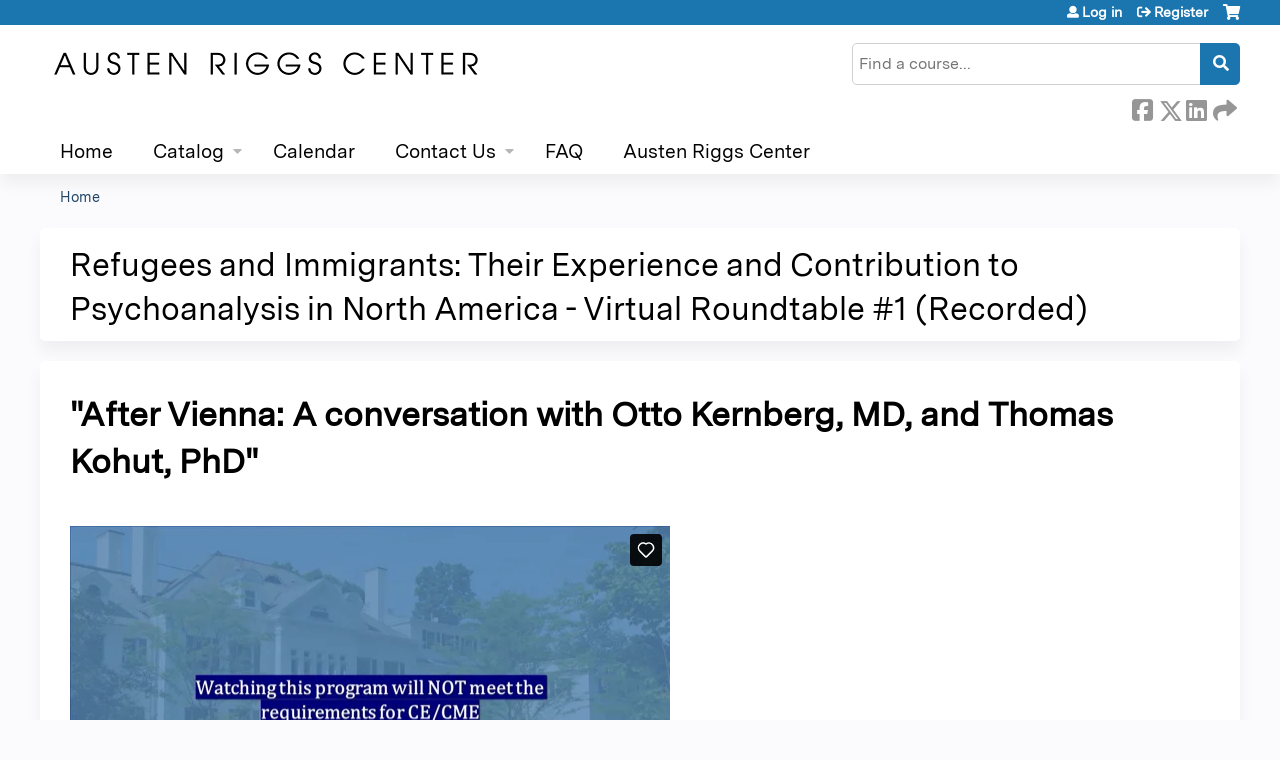

--- FILE ---
content_type: text/html; charset=UTF-8
request_url: https://player.vimeo.com/video/790548655?h=2d8bbf2e32&title=0&byline=0&portrait=0&speed=0&badge=0&autopause=0&player_id=0&app_id=58479/embed
body_size: 6756
content:
<!DOCTYPE html>
<html lang="en">
<head>
  <meta charset="utf-8">
  <meta name="viewport" content="width=device-width,initial-scale=1,user-scalable=yes">
  
  <link rel="canonical" href="https://player.vimeo.com/video/790548655">
  <meta name="googlebot" content="noindex,indexifembedded">
  
  
  <title>Roundtable #1 - No CE.mp4 on Vimeo</title>
  <style>
      body, html, .player, .fallback {
          overflow: hidden;
          width: 100%;
          height: 100%;
          margin: 0;
          padding: 0;
      }
      .fallback {
          
              background-color: transparent;
          
      }
      .player.loading { opacity: 0; }
      .fallback iframe {
          position: fixed;
          left: 0;
          top: 0;
          width: 100%;
          height: 100%;
      }
  </style>
  <link rel="modulepreload" href="https://f.vimeocdn.com/p/4.46.25/js/player.module.js" crossorigin="anonymous">
  <link rel="modulepreload" href="https://f.vimeocdn.com/p/4.46.25/js/vendor.module.js" crossorigin="anonymous">
  <link rel="preload" href="https://f.vimeocdn.com/p/4.46.25/css/player.css" as="style">
</head>

<body>


<div class="vp-placeholder">
    <style>
        .vp-placeholder,
        .vp-placeholder-thumb,
        .vp-placeholder-thumb::before,
        .vp-placeholder-thumb::after {
            position: absolute;
            top: 0;
            bottom: 0;
            left: 0;
            right: 0;
        }
        .vp-placeholder {
            visibility: hidden;
            width: 100%;
            max-height: 100%;
            height: calc(720 / 1280 * 100vw);
            max-width: calc(1280 / 720 * 100vh);
            margin: auto;
        }
        .vp-placeholder-carousel {
            display: none;
            background-color: #000;
            position: absolute;
            left: 0;
            right: 0;
            bottom: -60px;
            height: 60px;
        }
    </style>

    

    
        <style>
            .vp-placeholder-thumb {
                overflow: hidden;
                width: 100%;
                max-height: 100%;
                margin: auto;
            }
            .vp-placeholder-thumb::before,
            .vp-placeholder-thumb::after {
                content: "";
                display: block;
                filter: blur(7px);
                margin: 0;
                background: url(https://i.vimeocdn.com/video/1590588566-a49792766c52d074a9ae50a3490ac9774f05259c945b3c5080e86c48106e53f1-d?mw=80&q=85) 50% 50% / contain no-repeat;
            }
            .vp-placeholder-thumb::before {
                 
                margin: -30px;
            }
        </style>
    

    <div class="vp-placeholder-thumb"></div>
    <div class="vp-placeholder-carousel"></div>
    <script>function placeholderInit(t,h,d,s,n,o){var i=t.querySelector(".vp-placeholder"),v=t.querySelector(".vp-placeholder-thumb");if(h){var p=function(){try{return window.self!==window.top}catch(a){return!0}}(),w=200,y=415,r=60;if(!p&&window.innerWidth>=w&&window.innerWidth<y){i.style.bottom=r+"px",i.style.maxHeight="calc(100vh - "+r+"px)",i.style.maxWidth="calc("+n+" / "+o+" * (100vh - "+r+"px))";var f=t.querySelector(".vp-placeholder-carousel");f.style.display="block"}}if(d){var e=new Image;e.onload=function(){var a=n/o,c=e.width/e.height;if(c<=.95*a||c>=1.05*a){var l=i.getBoundingClientRect(),g=l.right-l.left,b=l.bottom-l.top,m=window.innerWidth/g*100,x=window.innerHeight/b*100;v.style.height="calc("+e.height+" / "+e.width+" * "+m+"vw)",v.style.maxWidth="calc("+e.width+" / "+e.height+" * "+x+"vh)"}i.style.visibility="visible"},e.src=s}else i.style.visibility="visible"}
</script>
    <script>placeholderInit(document,  false ,  true , "https://i.vimeocdn.com/video/1590588566-a49792766c52d074a9ae50a3490ac9774f05259c945b3c5080e86c48106e53f1-d?mw=80\u0026q=85",  1280 ,  720 );</script>
</div>

<div id="player" class="player"></div>
<script>window.playerConfig = {"cdn_url":"https://f.vimeocdn.com","vimeo_api_url":"api.vimeo.com","request":{"files":{"dash":{"cdns":{"akfire_interconnect_quic":{"avc_url":"https://vod-adaptive-ak.vimeocdn.com/exp=1769838456~acl=%2Fa4dde4a2-c6d4-41fa-a686-13e70f17df01%2Fpsid%3D08bb1dc74c93ba69ea628f17e58c393134a04d958b80fe558fa16b1a8c4d50ef%2F%2A~hmac=6dea76ea5452c61bc7ece5c3351e690fb7c2be69fc7811f81092c55598dcfa2c/a4dde4a2-c6d4-41fa-a686-13e70f17df01/psid=08bb1dc74c93ba69ea628f17e58c393134a04d958b80fe558fa16b1a8c4d50ef/v2/playlist/av/primary/prot/cXNyPTE/playlist.json?omit=av1-hevc\u0026pathsig=8c953e4f~LA6CbtLs4arhXMCdjKpf_KC3FoA9TXiiiRDbPhCh1iE\u0026qsr=1\u0026r=dXM%3D\u0026rh=1CkzHV","origin":"gcs","url":"https://vod-adaptive-ak.vimeocdn.com/exp=1769838456~acl=%2Fa4dde4a2-c6d4-41fa-a686-13e70f17df01%2Fpsid%3D08bb1dc74c93ba69ea628f17e58c393134a04d958b80fe558fa16b1a8c4d50ef%2F%2A~hmac=6dea76ea5452c61bc7ece5c3351e690fb7c2be69fc7811f81092c55598dcfa2c/a4dde4a2-c6d4-41fa-a686-13e70f17df01/psid=08bb1dc74c93ba69ea628f17e58c393134a04d958b80fe558fa16b1a8c4d50ef/v2/playlist/av/primary/prot/cXNyPTE/playlist.json?pathsig=8c953e4f~LA6CbtLs4arhXMCdjKpf_KC3FoA9TXiiiRDbPhCh1iE\u0026qsr=1\u0026r=dXM%3D\u0026rh=1CkzHV"},"fastly_skyfire":{"avc_url":"https://skyfire.vimeocdn.com/1769838456-0x35238eab914b85589349ec628d9100e4fededb2b/a4dde4a2-c6d4-41fa-a686-13e70f17df01/psid=08bb1dc74c93ba69ea628f17e58c393134a04d958b80fe558fa16b1a8c4d50ef/v2/playlist/av/primary/prot/cXNyPTE/playlist.json?omit=av1-hevc\u0026pathsig=8c953e4f~LA6CbtLs4arhXMCdjKpf_KC3FoA9TXiiiRDbPhCh1iE\u0026qsr=1\u0026r=dXM%3D\u0026rh=1CkzHV","origin":"gcs","url":"https://skyfire.vimeocdn.com/1769838456-0x35238eab914b85589349ec628d9100e4fededb2b/a4dde4a2-c6d4-41fa-a686-13e70f17df01/psid=08bb1dc74c93ba69ea628f17e58c393134a04d958b80fe558fa16b1a8c4d50ef/v2/playlist/av/primary/prot/cXNyPTE/playlist.json?pathsig=8c953e4f~LA6CbtLs4arhXMCdjKpf_KC3FoA9TXiiiRDbPhCh1iE\u0026qsr=1\u0026r=dXM%3D\u0026rh=1CkzHV"}},"default_cdn":"akfire_interconnect_quic","separate_av":true,"streams":[{"profile":"d0b41bac-2bf2-4310-8113-df764d486192","id":"e2a5c928-a289-4bfb-b30d-f39ba0ef559e","fps":30,"quality":"240p"},{"profile":"f3f6f5f0-2e6b-4e90-994e-842d1feeabc0","id":"e910207d-7f17-4393-afb0-fb94cb5af44e","fps":30,"quality":"720p"},{"profile":"f9e4a5d7-8043-4af3-b231-641ca735a130","id":"8324725f-6053-4a72-a8c1-0b581ed5d597","fps":30,"quality":"540p"},{"profile":"c3347cdf-6c91-4ab3-8d56-737128e7a65f","id":"d8e821a9-8591-4138-a68a-cfaf09b430b6","fps":30,"quality":"360p"}],"streams_avc":[{"profile":"f3f6f5f0-2e6b-4e90-994e-842d1feeabc0","id":"e910207d-7f17-4393-afb0-fb94cb5af44e","fps":30,"quality":"720p"},{"profile":"f9e4a5d7-8043-4af3-b231-641ca735a130","id":"8324725f-6053-4a72-a8c1-0b581ed5d597","fps":30,"quality":"540p"},{"profile":"c3347cdf-6c91-4ab3-8d56-737128e7a65f","id":"d8e821a9-8591-4138-a68a-cfaf09b430b6","fps":30,"quality":"360p"},{"profile":"d0b41bac-2bf2-4310-8113-df764d486192","id":"e2a5c928-a289-4bfb-b30d-f39ba0ef559e","fps":30,"quality":"240p"}]},"hls":{"captions":"https://vod-adaptive-ak.vimeocdn.com/exp=1769838456~acl=%2Fa4dde4a2-c6d4-41fa-a686-13e70f17df01%2Fpsid%3D08bb1dc74c93ba69ea628f17e58c393134a04d958b80fe558fa16b1a8c4d50ef%2F%2A~hmac=6dea76ea5452c61bc7ece5c3351e690fb7c2be69fc7811f81092c55598dcfa2c/a4dde4a2-c6d4-41fa-a686-13e70f17df01/psid=08bb1dc74c93ba69ea628f17e58c393134a04d958b80fe558fa16b1a8c4d50ef/v2/playlist/av/primary/sub/67264360-c-en-x-autogen/prot/cXNyPTE/playlist.m3u8?ext-subs=1\u0026omit=opus\u0026pathsig=8c953e4f~YkSwMnXOimT_l6zTHoWVgx6X9cxOLv-k8lWWQWAOrns\u0026qsr=1\u0026r=dXM%3D\u0026rh=1CkzHV\u0026sf=fmp4","cdns":{"akfire_interconnect_quic":{"avc_url":"https://vod-adaptive-ak.vimeocdn.com/exp=1769838456~acl=%2Fa4dde4a2-c6d4-41fa-a686-13e70f17df01%2Fpsid%3D08bb1dc74c93ba69ea628f17e58c393134a04d958b80fe558fa16b1a8c4d50ef%2F%2A~hmac=6dea76ea5452c61bc7ece5c3351e690fb7c2be69fc7811f81092c55598dcfa2c/a4dde4a2-c6d4-41fa-a686-13e70f17df01/psid=08bb1dc74c93ba69ea628f17e58c393134a04d958b80fe558fa16b1a8c4d50ef/v2/playlist/av/primary/sub/67264360-c-en-x-autogen/prot/cXNyPTE/playlist.m3u8?ext-subs=1\u0026omit=av1-hevc-opus\u0026pathsig=8c953e4f~YkSwMnXOimT_l6zTHoWVgx6X9cxOLv-k8lWWQWAOrns\u0026qsr=1\u0026r=dXM%3D\u0026rh=1CkzHV\u0026sf=fmp4","captions":"https://vod-adaptive-ak.vimeocdn.com/exp=1769838456~acl=%2Fa4dde4a2-c6d4-41fa-a686-13e70f17df01%2Fpsid%3D08bb1dc74c93ba69ea628f17e58c393134a04d958b80fe558fa16b1a8c4d50ef%2F%2A~hmac=6dea76ea5452c61bc7ece5c3351e690fb7c2be69fc7811f81092c55598dcfa2c/a4dde4a2-c6d4-41fa-a686-13e70f17df01/psid=08bb1dc74c93ba69ea628f17e58c393134a04d958b80fe558fa16b1a8c4d50ef/v2/playlist/av/primary/sub/67264360-c-en-x-autogen/prot/cXNyPTE/playlist.m3u8?ext-subs=1\u0026omit=opus\u0026pathsig=8c953e4f~YkSwMnXOimT_l6zTHoWVgx6X9cxOLv-k8lWWQWAOrns\u0026qsr=1\u0026r=dXM%3D\u0026rh=1CkzHV\u0026sf=fmp4","origin":"gcs","url":"https://vod-adaptive-ak.vimeocdn.com/exp=1769838456~acl=%2Fa4dde4a2-c6d4-41fa-a686-13e70f17df01%2Fpsid%3D08bb1dc74c93ba69ea628f17e58c393134a04d958b80fe558fa16b1a8c4d50ef%2F%2A~hmac=6dea76ea5452c61bc7ece5c3351e690fb7c2be69fc7811f81092c55598dcfa2c/a4dde4a2-c6d4-41fa-a686-13e70f17df01/psid=08bb1dc74c93ba69ea628f17e58c393134a04d958b80fe558fa16b1a8c4d50ef/v2/playlist/av/primary/sub/67264360-c-en-x-autogen/prot/cXNyPTE/playlist.m3u8?ext-subs=1\u0026omit=opus\u0026pathsig=8c953e4f~YkSwMnXOimT_l6zTHoWVgx6X9cxOLv-k8lWWQWAOrns\u0026qsr=1\u0026r=dXM%3D\u0026rh=1CkzHV\u0026sf=fmp4"},"fastly_skyfire":{"avc_url":"https://skyfire.vimeocdn.com/1769838456-0x35238eab914b85589349ec628d9100e4fededb2b/a4dde4a2-c6d4-41fa-a686-13e70f17df01/psid=08bb1dc74c93ba69ea628f17e58c393134a04d958b80fe558fa16b1a8c4d50ef/v2/playlist/av/primary/sub/67264360-c-en-x-autogen/prot/cXNyPTE/playlist.m3u8?ext-subs=1\u0026omit=av1-hevc-opus\u0026pathsig=8c953e4f~YkSwMnXOimT_l6zTHoWVgx6X9cxOLv-k8lWWQWAOrns\u0026qsr=1\u0026r=dXM%3D\u0026rh=1CkzHV\u0026sf=fmp4","captions":"https://skyfire.vimeocdn.com/1769838456-0x35238eab914b85589349ec628d9100e4fededb2b/a4dde4a2-c6d4-41fa-a686-13e70f17df01/psid=08bb1dc74c93ba69ea628f17e58c393134a04d958b80fe558fa16b1a8c4d50ef/v2/playlist/av/primary/sub/67264360-c-en-x-autogen/prot/cXNyPTE/playlist.m3u8?ext-subs=1\u0026omit=opus\u0026pathsig=8c953e4f~YkSwMnXOimT_l6zTHoWVgx6X9cxOLv-k8lWWQWAOrns\u0026qsr=1\u0026r=dXM%3D\u0026rh=1CkzHV\u0026sf=fmp4","origin":"gcs","url":"https://skyfire.vimeocdn.com/1769838456-0x35238eab914b85589349ec628d9100e4fededb2b/a4dde4a2-c6d4-41fa-a686-13e70f17df01/psid=08bb1dc74c93ba69ea628f17e58c393134a04d958b80fe558fa16b1a8c4d50ef/v2/playlist/av/primary/sub/67264360-c-en-x-autogen/prot/cXNyPTE/playlist.m3u8?ext-subs=1\u0026omit=opus\u0026pathsig=8c953e4f~YkSwMnXOimT_l6zTHoWVgx6X9cxOLv-k8lWWQWAOrns\u0026qsr=1\u0026r=dXM%3D\u0026rh=1CkzHV\u0026sf=fmp4"}},"default_cdn":"akfire_interconnect_quic","separate_av":true}},"file_codecs":{"av1":[],"avc":["e910207d-7f17-4393-afb0-fb94cb5af44e","8324725f-6053-4a72-a8c1-0b581ed5d597","d8e821a9-8591-4138-a68a-cfaf09b430b6","e2a5c928-a289-4bfb-b30d-f39ba0ef559e"],"hevc":{"dvh1":[],"hdr":[],"sdr":[]}},"lang":"en","referrer":"https://education.austenriggs.org/content/refugees-and-immigrants-their-experience-and-contribution-psychoanalysis-north-america-3","cookie_domain":".vimeo.com","signature":"72ca30ad1b18e6d0c4b0cf5883f53baa","timestamp":1769816584,"expires":21872,"text_tracks":[{"id":67264360,"lang":"en-x-autogen","url":"https://captions.vimeo.com/captions/67264360.vtt?expires=1769838456\u0026sig=0c6bc799604d06f2498e2e5280320287a1b2ee13","kind":"captions","label":"English (auto-generated)","provenance":"ai_generated","default":true}],"thumb_preview":{"url":"https://videoapi-sprites.vimeocdn.com/video-sprites/image/1609781d-7419-4af1-981b-8438f39ef9f7.0.jpeg?ClientID=sulu\u0026Expires=1769820184\u0026Signature=d9644f332e4f1718e3ebff12a661f56e78c166c4","height":2640,"width":4686,"frame_height":240,"frame_width":426,"columns":11,"frames":120},"currency":"USD","session":"af5b402ba8dad2145175532f02744b24763a93551769816584","cookie":{"volume":1,"quality":null,"hd":0,"captions":null,"transcript":null,"captions_styles":{"color":null,"fontSize":null,"fontFamily":null,"fontOpacity":null,"bgOpacity":null,"windowColor":null,"windowOpacity":null,"bgColor":null,"edgeStyle":null},"audio_language":null,"audio_kind":null,"qoe_survey_vote":0},"build":{"backend":"31e9776","js":"4.46.25"},"urls":{"js":"https://f.vimeocdn.com/p/4.46.25/js/player.js","js_base":"https://f.vimeocdn.com/p/4.46.25/js","js_module":"https://f.vimeocdn.com/p/4.46.25/js/player.module.js","js_vendor_module":"https://f.vimeocdn.com/p/4.46.25/js/vendor.module.js","locales_js":{"de-DE":"https://f.vimeocdn.com/p/4.46.25/js/player.de-DE.js","en":"https://f.vimeocdn.com/p/4.46.25/js/player.js","es":"https://f.vimeocdn.com/p/4.46.25/js/player.es.js","fr-FR":"https://f.vimeocdn.com/p/4.46.25/js/player.fr-FR.js","ja-JP":"https://f.vimeocdn.com/p/4.46.25/js/player.ja-JP.js","ko-KR":"https://f.vimeocdn.com/p/4.46.25/js/player.ko-KR.js","pt-BR":"https://f.vimeocdn.com/p/4.46.25/js/player.pt-BR.js","zh-CN":"https://f.vimeocdn.com/p/4.46.25/js/player.zh-CN.js"},"ambisonics_js":"https://f.vimeocdn.com/p/external/ambisonics.min.js","barebone_js":"https://f.vimeocdn.com/p/4.46.25/js/barebone.js","chromeless_js":"https://f.vimeocdn.com/p/4.46.25/js/chromeless.js","three_js":"https://f.vimeocdn.com/p/external/three.rvimeo.min.js","vuid_js":"https://f.vimeocdn.com/js_opt/modules/utils/vuid.min.js","hive_sdk":"https://f.vimeocdn.com/p/external/hive-sdk.js","hive_interceptor":"https://f.vimeocdn.com/p/external/hive-interceptor.js","proxy":"https://player.vimeo.com/static/proxy.html","css":"https://f.vimeocdn.com/p/4.46.25/css/player.css","chromeless_css":"https://f.vimeocdn.com/p/4.46.25/css/chromeless.css","fresnel":"https://arclight.vimeo.com/add/player-stats","player_telemetry_url":"https://arclight.vimeo.com/player-events","telemetry_base":"https://lensflare.vimeo.com"},"flags":{"plays":1,"dnt":0,"autohide_controls":0,"preload_video":"metadata_on_hover","qoe_survey_forced":0,"ai_widget":0,"ecdn_delta_updates":0,"disable_mms":0,"check_clip_skipping_forward":0},"country":"US","client":{"ip":"3.149.247.177"},"ab_tests":{"cross_origin_texttracks":{"group":"variant","track":false,"data":null}},"atid":"3161790704.1769816584","ai_widget_signature":"d450675d12df8821959bfbdd55e5e46bdf04d5853af536b1bc18bfdb6ab74d2d_1769820184","config_refresh_url":"https://player.vimeo.com/video/790548655/config/request?atid=3161790704.1769816584\u0026expires=21872\u0026referrer=https%3A%2F%2Feducation.austenriggs.org%2Fcontent%2Frefugees-and-immigrants-their-experience-and-contribution-psychoanalysis-north-america-3\u0026session=af5b402ba8dad2145175532f02744b24763a93551769816584\u0026signature=72ca30ad1b18e6d0c4b0cf5883f53baa\u0026time=1769816584\u0026v=1"},"player_url":"player.vimeo.com","video":{"id":790548655,"title":"Roundtable #1 - No CE.mp4","width":1280,"height":720,"duration":5468,"url":"","share_url":"https://vimeo.com/790548655","embed_code":"\u003ciframe title=\"vimeo-player\" src=\"https://player.vimeo.com/video/790548655?h=2d8bbf2e32\" width=\"640\" height=\"360\" frameborder=\"0\" referrerpolicy=\"strict-origin-when-cross-origin\" allow=\"autoplay; fullscreen; picture-in-picture; clipboard-write; encrypted-media; web-share\"   allowfullscreen\u003e\u003c/iframe\u003e","default_to_hd":0,"privacy":"disable","embed_permission":"whitelist","thumbnail_url":"https://i.vimeocdn.com/video/1590588566-a49792766c52d074a9ae50a3490ac9774f05259c945b3c5080e86c48106e53f1-d","owner":{"id":8943315,"name":"Austen Riggs Center","img":"https://i.vimeocdn.com/portrait/2680749_60x60?sig=d79aaefcc617a3b3d9809712688b9d0589a17173c05c5f38ac7c65f223b348cf\u0026v=1\u0026region=us","img_2x":"https://i.vimeocdn.com/portrait/2680749_60x60?sig=d79aaefcc617a3b3d9809712688b9d0589a17173c05c5f38ac7c65f223b348cf\u0026v=1\u0026region=us","url":"https://vimeo.com/austenriggscenter","account_type":"pro"},"spatial":0,"live_event":null,"version":{"current":null,"available":[{"id":513638812,"file_id":3538393650,"is_current":true}]},"unlisted_hash":null,"rating":{"id":3},"fps":30,"bypass_token":"eyJ0eXAiOiJKV1QiLCJhbGciOiJIUzI1NiJ9.eyJjbGlwX2lkIjo3OTA1NDg2NTUsImV4cCI6MTc2OTgzODUxMn0.G17_9nnv8P_RepahYkU-vjqpepNOwh1boZX2iCn-2zU","channel_layout":"stereo","ai":0,"locale":""},"user":{"id":0,"team_id":0,"team_origin_user_id":0,"account_type":"none","liked":0,"watch_later":0,"owner":0,"mod":0,"logged_in":0,"private_mode_enabled":0,"vimeo_api_client_token":"eyJhbGciOiJIUzI1NiIsInR5cCI6IkpXVCJ9.eyJzZXNzaW9uX2lkIjoiYWY1YjQwMmJhOGRhZDIxNDUxNzU1MzJmMDI3NDRiMjQ3NjNhOTM1NTE3Njk4MTY1ODQiLCJleHAiOjE3Njk4Mzg0NTYsImFwcF9pZCI6MTE4MzU5LCJzY29wZXMiOiJwdWJsaWMgc3RhdHMifQ.8We8sx7UCKXaurBi5JLu9jJTCsduQpwKEH4vhSzrrJw"},"view":1,"vimeo_url":"vimeo.com","embed":{"audio_track":"","autoplay":0,"autopause":0,"dnt":0,"editor":0,"keyboard":1,"log_plays":1,"loop":0,"muted":0,"on_site":0,"texttrack":"","transparent":1,"outro":"share","playsinline":1,"quality":null,"player_id":"0","api":null,"app_id":"58479/embed","color":"1b76b0","color_one":"000000","color_two":"1b76b0","color_three":"ffffff","color_four":"000000","context":"embed.main","settings":{"auto_pip":1,"badge":0,"byline":0,"collections":0,"color":0,"force_color_one":0,"force_color_two":0,"force_color_three":0,"force_color_four":0,"embed":1,"fullscreen":1,"like":1,"logo":0,"playbar":1,"portrait":0,"pip":1,"share":0,"spatial_compass":0,"spatial_label":0,"speed":0,"title":0,"volume":1,"watch_later":0,"watch_full_video":1,"controls":1,"airplay":1,"audio_tracks":1,"chapters":1,"chromecast":1,"cc":1,"transcript":1,"quality":1,"play_button_position":0,"ask_ai":0,"skipping_forward":1,"debug_payload_collection_policy":"default"},"create_interactive":{"has_create_interactive":false,"viddata_url":""},"min_quality":null,"max_quality":null,"initial_quality":null,"prefer_mms":1}}</script>
<script>const fullscreenSupported="exitFullscreen"in document||"webkitExitFullscreen"in document||"webkitCancelFullScreen"in document||"mozCancelFullScreen"in document||"msExitFullscreen"in document||"webkitEnterFullScreen"in document.createElement("video");var isIE=checkIE(window.navigator.userAgent),incompatibleBrowser=!fullscreenSupported||isIE;window.noModuleLoading=!1,window.dynamicImportSupported=!1,window.cssLayersSupported=typeof CSSLayerBlockRule<"u",window.isInIFrame=function(){try{return window.self!==window.top}catch(e){return!0}}(),!window.isInIFrame&&/twitter/i.test(navigator.userAgent)&&window.playerConfig.video.url&&(window.location=window.playerConfig.video.url),window.playerConfig.request.lang&&document.documentElement.setAttribute("lang",window.playerConfig.request.lang),window.loadScript=function(e){var n=document.getElementsByTagName("script")[0];n&&n.parentNode?n.parentNode.insertBefore(e,n):document.head.appendChild(e)},window.loadVUID=function(){if(!window.playerConfig.request.flags.dnt&&!window.playerConfig.embed.dnt){window._vuid=[["pid",window.playerConfig.request.session]];var e=document.createElement("script");e.async=!0,e.src=window.playerConfig.request.urls.vuid_js,window.loadScript(e)}},window.loadCSS=function(e,n){var i={cssDone:!1,startTime:new Date().getTime(),link:e.createElement("link")};return i.link.rel="stylesheet",i.link.href=n,e.getElementsByTagName("head")[0].appendChild(i.link),i.link.onload=function(){i.cssDone=!0},i},window.loadLegacyJS=function(e,n){if(incompatibleBrowser){var i=e.querySelector(".vp-placeholder");i&&i.parentNode&&i.parentNode.removeChild(i);let a=`/video/${window.playerConfig.video.id}/fallback`;window.playerConfig.request.referrer&&(a+=`?referrer=${window.playerConfig.request.referrer}`),n.innerHTML=`<div class="fallback"><iframe title="unsupported message" src="${a}" frameborder="0"></iframe></div>`}else{n.className="player loading";var t=window.loadCSS(e,window.playerConfig.request.urls.css),r=e.createElement("script"),o=!1;r.src=window.playerConfig.request.urls.js,window.loadScript(r),r["onreadystatechange"in r?"onreadystatechange":"onload"]=function(){!o&&(!this.readyState||this.readyState==="loaded"||this.readyState==="complete")&&(o=!0,playerObject=new VimeoPlayer(n,window.playerConfig,t.cssDone||{link:t.link,startTime:t.startTime}))},window.loadVUID()}};function checkIE(e){e=e&&e.toLowerCase?e.toLowerCase():"";function n(r){return r=r.toLowerCase(),new RegExp(r).test(e);return browserRegEx}var i=n("msie")?parseFloat(e.replace(/^.*msie (\d+).*$/,"$1")):!1,t=n("trident")?parseFloat(e.replace(/^.*trident\/(\d+)\.(\d+).*$/,"$1.$2"))+4:!1;return i||t}
</script>
<script nomodule>
  window.noModuleLoading = true;
  var playerEl = document.getElementById('player');
  window.loadLegacyJS(document, playerEl);
</script>
<script type="module">try{import("").catch(()=>{})}catch(t){}window.dynamicImportSupported=!0;
</script>
<script type="module">if(!window.dynamicImportSupported||!window.cssLayersSupported){if(!window.noModuleLoading){window.noModuleLoading=!0;var playerEl=document.getElementById("player");window.loadLegacyJS(document,playerEl)}var moduleScriptLoader=document.getElementById("js-module-block");moduleScriptLoader&&moduleScriptLoader.parentElement.removeChild(moduleScriptLoader)}
</script>
<script type="module" id="js-module-block">if(!window.noModuleLoading&&window.dynamicImportSupported&&window.cssLayersSupported){const n=document.getElementById("player"),e=window.loadCSS(document,window.playerConfig.request.urls.css);import(window.playerConfig.request.urls.js_module).then(function(o){new o.VimeoPlayer(n,window.playerConfig,e.cssDone||{link:e.link,startTime:e.startTime}),window.loadVUID()}).catch(function(o){throw/TypeError:[A-z ]+import[A-z ]+module/gi.test(o)&&window.loadLegacyJS(document,n),o})}
</script>

<script type="application/ld+json">{"embedUrl":"https://player.vimeo.com/video/790548655?h=2d8bbf2e32","thumbnailUrl":"https://i.vimeocdn.com/video/1590588566-a49792766c52d074a9ae50a3490ac9774f05259c945b3c5080e86c48106e53f1-d?f=webp","name":"Roundtable #1 - No CE.mp4","description":"This is \"Roundtable #1 - No CE.mp4\" by \"Austen Riggs Center\" on Vimeo, the home for high quality videos and the people who love them.","duration":"PT5468S","uploadDate":"2023-01-18T14:41:36-05:00","@context":"https://schema.org/","@type":"VideoObject"}</script>

</body>
</html>


--- FILE ---
content_type: text/css
request_url: https://education.austenriggs.org/sites/default/files/cpn/global.css?t9klhd
body_size: 172
content:
#main-menu li a {border:0 !important;}
#navigation, #header, #footer {background-image:none;,
#font-family: "Calibri, sans-serif";}
#word: "Register" {color:#1B76B0;}

.field-name-field-custom-external-id {display:none;}
.role-site_admin .field-name-field-custom-external-id {display:block;}
.role-dlc_staff .field-name-field-custom-external-id {display:block;}
.user-1 .field-name-field-custom-external-id {display:block;}

--- FILE ---
content_type: text/vtt; charset=utf-8
request_url: https://captions.vimeo.com/captions/67264360.vtt?expires=1769838456&sig=0c6bc799604d06f2498e2e5280320287a1b2ee13
body_size: 128257
content:
WEBVTT

1
00:00:21.200 --> 00:00:22.500
Good afternoon, and welcome.

2
00:00:23.200 --> 00:00:26.400
My name is Eric plankin and I am the medical director

3
00:00:26.400 --> 00:00:28.300
and CEO of the Austin Riggs Center.

4
00:00:29.100 --> 00:00:32.500
We're delighted to begin the events in this year's collaboration between the

5
00:00:32.500 --> 00:00:35.300
Erickson Institute of the Austin Riggs Center and the

6
00:00:35.300 --> 00:00:37.100
Sigmund Freud Museum in Vienna.

7
00:00:38.100 --> 00:00:41.900
The project we were embarking on together is from despair

8
00:00:41.900 --> 00:00:44.900
to hope the Holocaust immigration and

9
00:00:44.900 --> 00:00:46.800
psychoanalysis in North America.

10
00:00:47.800 --> 00:00:50.400
This topic is especially important given the rise

11
00:00:50.400 --> 00:00:53.100
of anti-Semitism in this country and around the world

12
00:00:53.100 --> 00:00:57.300
the causes and effects of the Holocaust remain

13
00:00:56.300 --> 00:00:57.900
with us today.

14
00:00:58.900 --> 00:01:01.300
At psychoanalysts we know something about

15
00:01:01.300 --> 00:01:04.800
the effects of trauma and the risks of its intergenerational

16
00:01:04.800 --> 00:01:05.600
transmission.

17
00:01:06.500 --> 00:01:09.700
Nevertheless we have more to learn about these important contributors

18
00:01:09.700 --> 00:01:13.100
to human suffering. I'm so pleased that

19
00:01:12.100 --> 00:01:16.000
we can continue our learning in this conversation among

20
00:01:15.200 --> 00:01:17.800
three frankly beloved colleagues.

21
00:01:18.600 --> 00:01:22.000
Auto kernberg Tom kohut and Nancy

22
00:01:21.000 --> 00:01:22.600
McWilliams

23
00:01:23.500 --> 00:01:26.500
as we begin let me know that the Austin

24
00:01:26.500 --> 00:01:28.300
Riggs Center is in Stockbridge, Massachusetts.

25
00:01:29.600 --> 00:01:31.100
a town started as a mission

26
00:01:32.100 --> 00:01:35.300
to the Mahi kanyak or Mohicans who are

27
00:01:35.300 --> 00:01:36.900
the indigenous peoples of this land.

28
00:01:38.100 --> 00:01:41.400
with sometimes painful self-reflection and with humility

29
00:01:42.300 --> 00:01:46.200
We acknowledge that. We are learning speaking and gathering on

30
00:01:45.200 --> 00:01:47.900
their ancestral homelands.

31
00:01:48.800 --> 00:01:51.200
After enduring tremendous hardship and being

32
00:01:51.200 --> 00:01:54.300
forced from here today. Their Community resides in

33
00:01:54.300 --> 00:01:57.500
Wisconsin and is known as the Stockbridge Muncie Community.

34
00:01:58.100 --> 00:02:01.300
We honor and pay respect to their ancestors past

35
00:02:01.300 --> 00:02:04.400
and presents as we commit to building a more inclusive

36
00:02:04.400 --> 00:02:06.200
and Equitable space for all.

37
00:02:07.300 --> 00:02:09.500
Thank you for joining us today.

38
00:02:11.500 --> 00:02:14.100
And would like to extend a very

39
00:02:14.100 --> 00:02:17.900
warm welcome to all panelists and all participants

40
00:02:17.900 --> 00:02:20.600
and I would also like to take the opportunity.

41
00:02:20.600 --> 00:02:23.900
First of all to thank Eric blancoon

42
00:02:23.900 --> 00:02:27.400
and Chan Tillman and Alison lots

43
00:02:27.400 --> 00:02:30.500
of for this wonderful collaboration, as you may

44
00:02:30.500 --> 00:02:33.700
know today's event is in some

45
00:02:33.700 --> 00:02:36.700
way the Prelude of an extensive collaboration

46
00:02:36.700 --> 00:02:39.700
that will include for Zoom Round

47
00:02:39.700 --> 00:02:42.200
Table discussions on the one on the one hand.

48
00:02:42.900 --> 00:02:45.900
And the exhibition organized Escape

49
00:02:45.900 --> 00:02:48.300
psychoanalysts in Excel on the

50
00:02:48.300 --> 00:02:51.100
other hand and exhibition which will be

51
00:02:51.100 --> 00:02:54.500
on display at the Erickson Institute and at Austin

52
00:02:54.500 --> 00:02:57.600
Riggs in June 2023 and

53
00:02:57.600 --> 00:03:00.400
which stems from an exhibition that was developed here

54
00:03:00.400 --> 00:03:03.600
in Vienna in 2021 in collaboration

55
00:03:03.600 --> 00:03:06.100
with the members of the abbots group of

56
00:03:06.100 --> 00:03:09.600
physician elusa the working group on history of

57
00:03:09.600 --> 00:03:12.800
second analysis. And yes, and

58
00:03:12.800 --> 00:03:15.400
in this exhibition we showed and

59
00:03:15.400 --> 00:03:18.600
we on that the engagement and the commitment

60
00:03:18.600 --> 00:03:22.100
of the international cycle analytic Community to

61
00:03:21.100 --> 00:03:24.500
save the threatened Jewish members of

62
00:03:24.500 --> 00:03:27.900
the Vienna second Society after the Angelus

63
00:03:27.900 --> 00:03:30.600
of Austria to Hitler Germany in

64
00:03:30.600 --> 00:03:31.400
1938.

65
00:03:32.300 --> 00:03:35.400
Also, we were interested in the development and in

66
00:03:35.400 --> 00:03:39.300
the advancement of psychoanalysis in Exile, especially

67
00:03:38.300 --> 00:03:40.600
in the United States.

68
00:03:41.600 --> 00:03:44.700
As scientific and clinical practice never

69
00:03:44.700 --> 00:03:47.400
take place in a vacuum, but always in

70
00:03:47.400 --> 00:03:51.000
the specific socio-cultural context with the

71
00:03:50.300 --> 00:03:53.300
arrival of the Viennese analysts in the states

72
00:03:53.300 --> 00:03:56.500
also shifts in the cyclic Theory building

73
00:03:56.500 --> 00:03:57.900
went hand in hand.

74
00:03:58.800 --> 00:04:01.400
Well these developments but also the personal

75
00:04:01.400 --> 00:04:04.900
Fates and careers of mbegrees the

76
00:04:04.900 --> 00:04:08.700
experiences of loss and adaptation are

77
00:04:07.700 --> 00:04:10.500
also the focus on of our

78
00:04:10.500 --> 00:04:13.500
series and I am particularly pleased that

79
00:04:13.500 --> 00:04:16.600
today Otto canberg. The Disco discuss his

80
00:04:16.600 --> 00:04:19.800
own experiences of immigration together

81
00:04:19.800 --> 00:04:22.300
with Thomas cohort who will discuss

82
00:04:22.300 --> 00:04:25.800
the experiences of his father Hines together with

83
00:04:25.800 --> 00:04:26.700
Nancy McWilliam.

84
00:04:27.500 --> 00:04:28.400
after all

85
00:04:29.300 --> 00:04:32.700
Tom cohort is also the person to whom

86
00:04:32.700 --> 00:04:35.400
we owe this collaboration Tom and

87
00:04:35.400 --> 00:04:38.900
these last years you have repeatedly pointed out how

88
00:04:38.900 --> 00:04:41.600
appropriate it would be to work

89
00:04:41.600 --> 00:04:44.600
together. Give them the interdisciplinary orientation of

90
00:04:44.600 --> 00:04:47.900
both the segment, right Museum and Ericsson

91
00:04:47.900 --> 00:04:50.100
Institute at Austin Riggs. Thank you

92
00:04:50.100 --> 00:04:53.700
so much for bringing us together for this exciting teamwork.

93
00:04:54.400 --> 00:04:57.600
And now I would like to turn the floor to change the Tillman.

94
00:04:57.600 --> 00:04:58.000
Thank you.

95
00:05:01.200 --> 00:05:04.700
Good afternoon, welcome to the first of four

96
00:05:04.700 --> 00:05:07.700
roundtables examining the experience of immigrants

97
00:05:07.700 --> 00:05:11.200
and refugees and how North American psychoanalysis

98
00:05:10.200 --> 00:05:13.600
has been shaped by this diverse group.

99
00:05:13.600 --> 00:05:16.400
My name is James Tillman. I'm the Evelyn

100
00:05:16.400 --> 00:05:19.600
Stevenson F director of the Erickson Institute here at the

101
00:05:19.600 --> 00:05:20.400
Austin Riggs Center.

102
00:05:21.100 --> 00:05:24.400
The round tables are part of a larger project that the Erickson

103
00:05:24.400 --> 00:05:27.400
Institute is embarking on and collaboration with the Freud

104
00:05:27.400 --> 00:05:30.200
Museum Vienna entitled from despair to

105
00:05:30.200 --> 00:05:34.000
hope the Holocaust emigration and psychoanalysis in

106
00:05:33.200 --> 00:05:36.900
North America. As you've heard this summer

107
00:05:36.900 --> 00:05:39.300
here in Stockbridge, Massachusetts. We will open

108
00:05:39.300 --> 00:05:42.300
an exhibition that has already been at the Freud

109
00:05:42.300 --> 00:05:45.600
Museum Vienna that tells the story of the organized Escape

110
00:05:45.600 --> 00:05:49.100
of psychoanalyst from Vienna and the 1930s.

111
00:05:48.100 --> 00:05:51.600
I hope you will read attend the

112
00:05:51.600 --> 00:05:54.300
remaining three round tables. And if you're in Stockbridge this

113
00:05:54.300 --> 00:05:57.300
summer, we'd love to have you come and visit the exhibition.

114
00:05:58.100 --> 00:06:01.900
I also want to extend my thanks to Dr. Tom cohut

115
00:06:01.900 --> 00:06:04.300
for arranging this collaboration to the

116
00:06:04.300 --> 00:06:07.200
Freud Museum Vienna and Daniella finzi. And

117
00:06:07.200 --> 00:06:10.500
of course the doctor's kernberg and McWilliams for their participation

118
00:06:10.500 --> 00:06:11.500
in this Roundtable.

119
00:06:12.300 --> 00:06:15.200
Tom is a longtime member of the Council of Scholars of the

120
00:06:15.200 --> 00:06:18.800
Ericson Institute and the president of the Freud foundation and he

121
00:06:18.800 --> 00:06:21.200
brought our two institutions together to create this

122
00:06:21.200 --> 00:06:24.400
series for 2023. And I also

123
00:06:24.400 --> 00:06:27.700
thank our generous Underwriters for this project. Particularly

124
00:06:27.700 --> 00:06:29.100
Steven Ackerman.

125
00:06:30.300 --> 00:06:33.200
Now some housekeeping you'll find information in the

126
00:06:33.200 --> 00:06:37.100
chat function of Zoom about how to obtain continuing education

127
00:06:36.100 --> 00:06:38.300
credits for this program.

128
00:06:39.300 --> 00:06:42.400
Later in the program. We will take questions for

129
00:06:42.400 --> 00:06:45.600
doctors kernberg and kohut through the question answer

130
00:06:45.600 --> 00:06:48.300
function not chat for the Q&amp;A function

131
00:06:48.300 --> 00:06:49.000
and zoom.

132
00:06:49.600 --> 00:06:52.400
Please as you're doing continue using the chat to

133
00:06:52.400 --> 00:06:55.200
introduce yourself and tell us where you're joining from. We have

134
00:06:55.200 --> 00:06:56.800
a worldwide audience today.

135
00:06:57.600 --> 00:07:00.100
This webinar is being recorded. It will be

136
00:07:00.100 --> 00:07:03.700
available online free of charge and approximately four

137
00:07:03.700 --> 00:07:04.200
weeks.

138
00:07:05.400 --> 00:07:08.700
We're doing something interesting to augment this project

139
00:07:08.700 --> 00:07:11.100
as part of our collaboration. We will

140
00:07:11.100 --> 00:07:14.700
be collecting stories about immigrant and Refugee

141
00:07:14.700 --> 00:07:17.100
experiences. And we invite you to

142
00:07:17.100 --> 00:07:20.700
participate by contributing a written story a short

143
00:07:20.700 --> 00:07:23.600
video or audio of your family or personal

144
00:07:23.600 --> 00:07:26.100
experience of immigration. And if

145
00:07:26.100 --> 00:07:29.500
you're a psychoanalyst how this might inform your choice of

146
00:07:29.500 --> 00:07:29.900
profession.

147
00:07:30.700 --> 00:07:33.900
Instructions for how to participate in this oral

148
00:07:33.900 --> 00:07:36.800
history project are also in the chat and

149
00:07:36.800 --> 00:07:39.500
now I'm delighted to introduce our moderator for today

150
00:07:39.500 --> 00:07:42.000
Dr. Nancy McWilliams.

151
00:07:42.600 --> 00:07:46.000
Nancy McWilliams is visiting Professor America at

152
00:07:45.400 --> 00:07:49.300
Rutgers Graduate School of applied and Professional Psychology,

153
00:07:48.300 --> 00:07:51.600
and she has a private practice in

154
00:07:51.600 --> 00:07:52.700
Lambertville, New Jersey.

155
00:07:53.600 --> 00:07:56.500
She is the author of four textbooks on

156
00:07:56.500 --> 00:08:00.800
psychoanalytic diagnosis case formulation Psychotherapy

157
00:07:59.800 --> 00:08:03.200
and supervision available in

158
00:08:02.200 --> 00:08:05.100
20 languages in coat and

159
00:08:05.100 --> 00:08:09.200
she co-edited both editions of the psychodynamic diagnostic

160
00:08:08.200 --> 00:08:10.800
manual of the PDM.

161
00:08:11.400 --> 00:08:14.400
A former president of division 39 of the American

162
00:08:14.400 --> 00:08:17.600
Psychological Association Dr. McWilliams is

163
00:08:17.600 --> 00:08:20.200
also a member of the Austin Reed Center Board of

164
00:08:20.200 --> 00:08:23.100
Trustees. And so Nancy I will

165
00:08:23.100 --> 00:08:26.200
turn this over to you and we look forward to an exciting

166
00:08:26.200 --> 00:08:27.400
discussion today. Thank you.

167
00:08:33.100 --> 00:08:34.200
Thank you Jane.

168
00:08:34.800 --> 00:08:37.200
It is my honor to moderate this

169
00:08:37.200 --> 00:08:38.400
Roundtable discussion.

170
00:08:39.300 --> 00:08:43.100
Doctors kernberg and kohut are extraordinarily

171
00:08:42.100 --> 00:08:45.500
accomplished people but rather

172
00:08:45.500 --> 00:08:48.400
than squandering much of our short time on

173
00:08:48.400 --> 00:08:51.200
introductions and awards. We all agreed to

174
00:08:51.200 --> 00:08:54.000
keep introductions to a bare minimum.

175
00:08:54.600 --> 00:08:57.200
So let me first introduce them starting with

176
00:08:57.200 --> 00:08:58.200
Dr. Kernberg.

177
00:08:59.500 --> 00:09:02.100
Born in Vienna Dr. Otto

178
00:09:02.100 --> 00:09:05.700
kernberg and his family fled Nazi Germany in 1939.

179
00:09:06.900 --> 00:09:09.200
eventually emigrating to chewing

180
00:09:09.900 --> 00:09:12.400
in 1961. He emigrated to

181
00:09:12.400 --> 00:09:15.700
the United States joining the manninger hospital

182
00:09:15.700 --> 00:09:16.800
and Institute.

183
00:09:17.800 --> 00:09:20.600
Among other significant professional roles. He

184
00:09:20.600 --> 00:09:23.600
was most recently professor of clinical Psychiatry at

185
00:09:23.600 --> 00:09:26.700
the College of Physicians and surgeons of Columbia

186
00:09:26.700 --> 00:09:27.200
University.

187
00:09:28.800 --> 00:09:32.900
east past president of the International psychoanalytical Association

188
00:09:34.200 --> 00:09:37.400
and he's the author or co-author of many books.

189
00:09:37.400 --> 00:09:40.200
Most recently won very pertinent to

190
00:09:40.200 --> 00:09:43.900
our discussion titled hatred emptiness and

191
00:09:43.900 --> 00:09:44.400
Hope

192
00:09:46.200 --> 00:09:49.000
Now, let me introduce Dr. Cobra.

193
00:09:49.900 --> 00:09:52.800
Dr. Thomas kohut is currently Sue

194
00:09:52.800 --> 00:09:55.200
and Edgar wachenheim the third professor of

195
00:09:55.200 --> 00:09:59.700
history at Williams College in Williamstown, Massachusetts. He's

196
00:09:58.700 --> 00:10:01.700
also graduate of

197
00:10:01.700 --> 00:10:03.800
the Cincinnati psychoanalytic Institute.

198
00:10:04.700 --> 00:10:07.600
Professor kohut is president of the Freud

199
00:10:07.600 --> 00:10:10.500
foundation of the United States. He has written

200
00:10:10.500 --> 00:10:13.300
several books. Most notably his recent

201
00:10:13.300 --> 00:10:16.600
one is also relevant to our talk today empathy and

202
00:10:16.600 --> 00:10:19.200
the historical understanding of the human past.

203
00:10:20.200 --> 00:10:25.100
With those very scaled down introductions. We

204
00:10:23.100 --> 00:10:26.500
all had decided that we

205
00:10:26.500 --> 00:10:30.000
would start with professor kohut and

206
00:10:29.200 --> 00:10:33.000
I I'm going to encourage both panelists to

207
00:10:32.200 --> 00:10:36.400
talk both personally and more intellectually

208
00:10:35.400 --> 00:10:39.400
and theoretically and professionally about

209
00:10:38.400 --> 00:10:41.400
the impact of the

210
00:10:41.400 --> 00:10:44.700
refugee experience during and after the Holocaust

211
00:10:45.300 --> 00:10:48.300
So Professor kohut you are

212
00:10:48.300 --> 00:10:48.400
on.

213
00:10:49.400 --> 00:10:50.700
Okay. Well, thank you so much.

214
00:10:52.800 --> 00:10:55.100
So there are a whole lot of people I see who have

215
00:10:55.100 --> 00:10:56.100
registered for this and

216
00:10:57.100 --> 00:11:00.400
it's clear. I know almost none of you, but I thought I'd actually

217
00:11:00.400 --> 00:11:01.100
begin by.

218
00:11:02.400 --> 00:11:07.000
Saying something personal or making a personal and acknowledgment

219
00:11:05.300 --> 00:11:08.200
that it's a bit difficult

220
00:11:08.200 --> 00:11:12.500
for me to be here to talk about the subject

221
00:11:12.500 --> 00:11:15.600
in part because I feel uncomfortable trying

222
00:11:15.600 --> 00:11:19.000
to put on quit represent my father here. So I'm

223
00:11:18.100 --> 00:11:22.000
not going to try to represent my father. I'm

224
00:11:21.200 --> 00:11:25.700
going to represent me and what

225
00:11:24.700 --> 00:11:27.900
I am as Nancy just

226
00:11:27.900 --> 00:11:31.900
mentioned is although I've had had like education. I

227
00:11:30.900 --> 00:11:33.300
am a historian and

228
00:11:33.300 --> 00:11:36.300
I'm an academic and what I'm going to say today

229
00:11:36.300 --> 00:11:39.800
is going to reflect that identity probably more

230
00:11:39.800 --> 00:11:42.300
than the fact that I'm the son of science code.

231
00:11:42.900 --> 00:11:45.300
And I actually as a historian and

232
00:11:45.300 --> 00:11:48.600
academic have a kind of academic agenda

233
00:11:48.600 --> 00:11:51.200
here. I want to convince you. Although maybe this group

234
00:11:51.200 --> 00:11:54.700
doesn't need convincing but I want to convince clinicians and

235
00:11:54.700 --> 00:11:58.200
on clinicians alike about the powerful psychological

236
00:11:57.200 --> 00:12:00.300
impact that history has on human

237
00:12:00.300 --> 00:12:03.600
beings that historical events like the Holocaust have

238
00:12:03.600 --> 00:12:06.400
on human beings and I'm going to use the example of

239
00:12:06.400 --> 00:12:09.400
my father and his experiences of

240
00:12:09.400 --> 00:12:13.400
the Holocaust understood in the Christmas broad terms to

241
00:12:12.400 --> 00:12:15.200
talk about the impact of

242
00:12:15.200 --> 00:12:18.800
the Holocaust on him and then make some speculations

243
00:12:18.800 --> 00:12:22.500
about how his experiences of persecution

244
00:12:21.500 --> 00:12:24.400
and flight may have

245
00:12:24.400 --> 00:12:26.700
influenced his development of self psychology.

246
00:12:27.800 --> 00:12:30.300
And I think it's has already been pointed out.

247
00:12:30.300 --> 00:12:33.100
I think it's this is a great first panel in this in

248
00:12:33.100 --> 00:12:36.300
this series because in a way the whole series

249
00:12:36.300 --> 00:12:39.200
attempts to demonstrate the importance of

250
00:12:39.200 --> 00:12:43.200
History. It's influence on people on

251
00:12:42.200 --> 00:12:46.100
psychoanalysis and the

252
00:12:45.100 --> 00:12:48.400
way that psychoanalysts understand their patients

253
00:12:48.400 --> 00:12:52.100
themselves, and I think ultimately the world in which we live. So I'll

254
00:12:51.100 --> 00:12:54.500
start with the Holocaust in my family. This is

255
00:12:54.500 --> 00:12:55.200
the personal part.

256
00:12:56.100 --> 00:12:59.100
So the Holocaust in my family was basically never talked about

257
00:12:59.100 --> 00:13:02.700
Roger free has this makes this

258
00:13:02.700 --> 00:13:05.400
distinction between learned history

259
00:13:05.400 --> 00:13:08.200
and lived history. You can probably figure out

260
00:13:08.200 --> 00:13:12.200
what he meant by the means by those terms learned his

261
00:13:11.200 --> 00:13:14.700
the Holocaust has learned history was talked about extensively.

262
00:13:15.300 --> 00:13:18.200
But the Holocaust has lived history by the members of

263
00:13:18.200 --> 00:13:21.100
my family was virtually never talked about.

264
00:13:22.300 --> 00:13:25.800
Um, my father never talked about the Holocaust

265
00:13:25.800 --> 00:13:29.000
and he never talked about his experiences of anti-Semitic

266
00:13:28.800 --> 00:13:31.500
persecution in Vienna either after

267
00:13:31.500 --> 00:13:34.500
the onshoulos with Austria in March of 1938 or

268
00:13:34.500 --> 00:13:34.800
before

269
00:13:35.900 --> 00:13:38.100
and one of the things that I've come to appreciate in the

270
00:13:38.100 --> 00:13:41.900
last I don't know four five years actually since going

271
00:13:41.900 --> 00:13:44.700
to Vienna as of the Freud skull

272
00:13:44.700 --> 00:13:47.200
or what I guess it's whatever the at the

273
00:13:47.200 --> 00:13:50.200
Museum what I've begun to appreciate with the new

274
00:13:50.200 --> 00:13:55.600
research project that I'm engaged with is just how virulent anti-Semitism

275
00:13:54.600 --> 00:13:58.900
was in Vienna already before 1938

276
00:13:57.900 --> 00:14:00.800
and I've

277
00:14:00.800 --> 00:14:03.700
only now begun to appreciate just what

278
00:14:03.700 --> 00:14:06.200
my relatives might be in these Jewish

279
00:14:06.200 --> 00:14:10.100
relatives probably experience before then. I

280
00:14:09.100 --> 00:14:12.200
arrival of the Nazis let alone what they

281
00:14:12.200 --> 00:14:14.000
experience after the anush.

282
00:14:15.300 --> 00:14:19.000
But my father never talked about his experiences of

283
00:14:18.600 --> 00:14:21.800
anti-Semitism before the Angelus

284
00:14:21.800 --> 00:14:22.600
or afterwards.

285
00:14:23.300 --> 00:14:27.000
He never talked about the fact that he was expelled from

286
00:14:26.200 --> 00:14:30.000
the University of Vienna in April 1938.

287
00:14:29.200 --> 00:14:32.300
He never he was able

288
00:14:32.300 --> 00:14:35.200
to graduate with his he got his medical degree

289
00:14:35.200 --> 00:14:38.900
because I think as the son of a Jewish of a

290
00:14:38.900 --> 00:14:41.400
World War One veteran, he was

291
00:14:41.400 --> 00:14:44.400
given this brief window to take all his exams and

292
00:14:44.400 --> 00:14:47.400
get his degree, but he got

293
00:14:47.400 --> 00:14:50.400
his degree, but he was forbidden and it states

294
00:14:50.400 --> 00:14:53.300
it in a little red stamp on his diploma. He

295
00:14:53.300 --> 00:14:55.700
was forbidden ever to practice medicine and the rice.

296
00:14:56.500 --> 00:14:59.500
He never talked about his experiences of the

297
00:14:59.500 --> 00:15:02.400
fame Infamous program kristallnacht in

298
00:15:02.400 --> 00:15:03.400
November 1938.

299
00:15:04.100 --> 00:15:07.800
He never talked about how he managed to flee Austria

300
00:15:07.800 --> 00:15:10.600
in March of 1939 or how

301
00:15:10.600 --> 00:15:14.200
his mother my grandmother. Got out of Austria through

302
00:15:13.200 --> 00:15:16.200
Italy and came to the United

303
00:15:16.200 --> 00:15:17.700
States in 1940.

304
00:15:18.600 --> 00:15:21.600
Quite late. He never told me

305
00:15:21.600 --> 00:15:25.000
that his best friend Sigmund levery whom

306
00:15:24.100 --> 00:15:27.700
I knew well growing up that Sigmund

307
00:15:27.700 --> 00:15:30.900
libraries name had originally been sigmunds.

308
00:15:31.200 --> 00:15:34.200
And that segment learns was in fact the son of

309
00:15:34.200 --> 00:15:37.500
Joseph live in here. It's who was the head of the Jewish community

310
00:15:37.500 --> 00:15:40.300
in Vienna throughout the period of the third right?

311
00:15:40.300 --> 00:15:43.500
He's a famous or for some people notorious figure

312
00:15:43.500 --> 00:15:46.500
because as the head of the Jewish community in Vienna,

313
00:15:46.500 --> 00:15:49.700
he was tasked with organizing the

314
00:15:49.700 --> 00:15:52.700
deportation of the Jews of the

315
00:15:52.700 --> 00:15:56.100
city and the Jews of Austria in general to to

316
00:15:55.100 --> 00:15:58.300
the east where they all virtually all

317
00:15:58.300 --> 00:16:01.400
were killed. I think I'm actually

318
00:16:01.400 --> 00:16:04.600
studying Joseph live in Earth. I think he was a basically very decent guy

319
00:16:04.600 --> 00:16:07.200
doing the best he could but he's a the fact that

320
00:16:07.200 --> 00:16:10.800
I never knew that Sigmund levery father with

321
00:16:10.800 --> 00:16:13.600
this extremely important historical figure

322
00:16:13.600 --> 00:16:15.600
is quite extraordinary for me.

323
00:16:16.600 --> 00:16:19.800
With one exception. He never talked about his aunts

324
00:16:19.800 --> 00:16:22.300
his uncles his cousins who were killed

325
00:16:22.300 --> 00:16:25.700
in the Holocaust. I didn't know hardly knew

326
00:16:25.700 --> 00:16:28.400
what their existence I I didn't know their

327
00:16:28.400 --> 00:16:31.600
names. I knew nothing about their personal stories. I've learned

328
00:16:31.600 --> 00:16:35.000
it since but I didn't know it from him. And here's

329
00:16:34.600 --> 00:16:37.300
the cliche kind of almost. I don't

330
00:16:37.300 --> 00:16:40.600
know. It's it's so common is to be maybe cliche. I

331
00:16:40.600 --> 00:16:43.100
never really knew as a child or growing up that I

332
00:16:43.100 --> 00:16:44.000
didn't know these things.

333
00:16:44.700 --> 00:16:47.200
I I know somewhere that I

334
00:16:47.200 --> 00:16:50.100
didn't know these things. I I but I didn't think it was

335
00:16:50.100 --> 00:16:54.000
all that odd that I didn't know these things. Although clearly

336
00:16:53.400 --> 00:16:56.400
my curiosity about these matters came

337
00:16:56.400 --> 00:16:59.200
through because I remember once I was having lunch with

338
00:16:59.200 --> 00:17:02.600
my father at the Art Institute in Chicago, and he said Tom, I

339
00:17:02.600 --> 00:17:05.400
know you want me to talk about my life in Vienna,

340
00:17:05.400 --> 00:17:08.400
but I can't it makes me quote unquote

341
00:17:08.400 --> 00:17:09.200
too sad.

342
00:17:10.700 --> 00:17:13.300
Well, I sensed the sadness for sure,

343
00:17:13.300 --> 00:17:16.100
but I think I also sent since other things as well.

344
00:17:16.100 --> 00:17:19.500
I sensed fear on his part. I think

345
00:17:19.500 --> 00:17:22.600
the fear was largely for me and I think somewhere in

346
00:17:22.600 --> 00:17:25.700
his mind. There was the notion that if I were kept innocent

347
00:17:25.700 --> 00:17:28.800
of all this information, I would be somehow protected.

348
00:17:28.800 --> 00:17:31.000
I said I

349
00:17:31.800 --> 00:17:34.100
sense guilt which I now think probably was a form of

350
00:17:34.100 --> 00:17:35.800
Survivor Survivor guilt.

351
00:17:36.500 --> 00:17:39.200
And I sensed humiliation and shame.

352
00:17:39.900 --> 00:17:43.000
So I think it's safe to say it's an

353
00:17:42.400 --> 00:17:45.000
overused word, but I think it's safe to say that

354
00:17:45.300 --> 00:17:48.400
my father was traumatized by his experiences of

355
00:17:48.400 --> 00:17:52.500
anti-Semitic persecution and the Holocaust persecution and

356
00:17:52.500 --> 00:17:55.500
and which damaged him psychologically but which

357
00:17:55.500 --> 00:17:59.100
he did not want to or could not face up

358
00:17:58.100 --> 00:18:01.500
to and process now, I think

359
00:18:01.500 --> 00:18:04.300
as you all know, my father was not alone in

360
00:18:04.300 --> 00:18:07.300
this and he's not the only psychoanalyst who's been

361
00:18:07.300 --> 00:18:10.300
traumatized by his or her experience of the

362
00:18:10.300 --> 00:18:14.300
Holocaust and he's not the only psychoanalist who

363
00:18:13.300 --> 00:18:17.700
was unable to speak openly about

364
00:18:16.700 --> 00:18:19.800
or even acknowledge the

365
00:18:19.800 --> 00:18:22.500
psychic damage that the Holocaust had done to him. And

366
00:18:22.500 --> 00:18:25.200
even I think more strikingly not able to talk about

367
00:18:25.200 --> 00:18:28.600
the damage that said that the Holocaust had done to others

368
00:18:28.600 --> 00:18:31.100
now this moves

369
00:18:31.100 --> 00:18:34.600
us away a bit from from Jews, but takes

370
00:18:34.600 --> 00:18:37.400
us to Germans actually Germans in

371
00:18:37.400 --> 00:18:39.200
the second world war extraordinary.

372
00:18:39.900 --> 00:18:43.200
Variants and extraordinarily loss

373
00:18:42.200 --> 00:18:46.300
suffering and and

374
00:18:46.300 --> 00:18:48.600
I think possibly also some very guilt.

375
00:18:49.200 --> 00:18:52.900
And it's absolutely striking that Not only was that suffering

376
00:18:52.900 --> 00:18:55.400
that those losses that guilt not talked

377
00:18:55.400 --> 00:18:58.200
about in public in in German in West Germany

378
00:18:58.200 --> 00:19:01.700
in the first few decades after the war. It didn't come

379
00:19:01.700 --> 00:19:04.700
up in psychoanalyzes encyclotherapy either.

380
00:19:04.700 --> 00:19:08.200
And the reason I think is clear it didn't

381
00:19:08.200 --> 00:19:11.500
come up because it was too distressing for

382
00:19:11.500 --> 00:19:14.600
both the patients and for the therapists to

383
00:19:14.600 --> 00:19:16.100
talk about or to listen to

384
00:19:18.800 --> 00:19:21.800
And if it's that kind of Silence this

385
00:19:21.800 --> 00:19:25.200
an inability to acknowledge and

386
00:19:25.200 --> 00:19:28.100
face up to the the damage that was

387
00:19:28.100 --> 00:19:31.400
done in the war and by the Holocaust also.

388
00:19:32.700 --> 00:19:35.700
Characterize the response of psychoanalysts and

389
00:19:35.700 --> 00:19:38.000
psychiatrists to the victims of

390
00:19:38.200 --> 00:19:41.400
the camps the concentration camps in the death camps

391
00:19:41.400 --> 00:19:45.500
Jewish victims for the most part but not only Jews. So

392
00:19:44.500 --> 00:19:47.600
not only did where's psychiatrists in

393
00:19:47.600 --> 00:19:50.400
psychoanalysts were appointed by the West German government to look

394
00:19:50.400 --> 00:19:53.300
into compensation claims by inmates. Not only

395
00:19:53.300 --> 00:19:57.700
did they deny that the camp experiences actually

396
00:19:56.700 --> 00:19:59.800
cause deep psychological

397
00:19:59.800 --> 00:20:03.100
damage, but Jewish psychoanalysts

398
00:20:02.100 --> 00:20:05.300
not appointed by the German government but

399
00:20:05.300 --> 00:20:08.200
in the United States in England, probably I'm not

400
00:20:08.200 --> 00:20:11.500
sure about that certainly in the United States Jewish psychoan analyst

401
00:20:11.500 --> 00:20:15.100
also downplayed the devastating psychological experiences

402
00:20:14.100 --> 00:20:18.200
of Camp survivors their ongoing

403
00:20:17.200 --> 00:20:21.700
suffering. They're ongoing serious symptoms. We're

404
00:20:20.700 --> 00:20:23.300
generally attributed not to

405
00:20:23.300 --> 00:20:26.200
the camp experiences, but to their early

406
00:20:26.200 --> 00:20:29.400
life experiences in the family. I think you're again

407
00:20:29.400 --> 00:20:32.200
in part the camp experiences.

408
00:20:32.700 --> 00:20:36.000
like too traumatic for survivors and for

409
00:20:35.800 --> 00:20:39.100
psychiatrists and psychotherapists to talk

410
00:20:38.100 --> 00:20:40.100
about and listen to

411
00:20:40.900 --> 00:20:43.500
And I think obviously this is more an

412
00:20:43.500 --> 00:20:46.700
academic point but I think this tendency to turn

413
00:20:46.700 --> 00:20:49.300
away from the psychologically traumatic impact of

414
00:20:49.300 --> 00:20:54.000
historical events. Like the Holocaust was only encouraged

415
00:20:52.300 --> 00:20:56.100
by psychoanalysis. But

416
00:20:55.100 --> 00:20:59.400
with its tendency to focus on unconscious wishes

417
00:20:58.400 --> 00:21:01.700
emanating from within the psyche

418
00:21:01.700 --> 00:21:04.800
not from the environment on drives

419
00:21:04.800 --> 00:21:07.400
and their defenses and by its emphasis on

420
00:21:07.400 --> 00:21:10.200
the central psychological importance of early life

421
00:21:10.200 --> 00:21:11.500
experiences in the family.

422
00:21:12.300 --> 00:21:15.100
So I am I can't prove it but I am

423
00:21:15.100 --> 00:21:18.700
virtually certain that the impact

424
00:21:18.700 --> 00:21:21.600
of anti-Semitic persecution and the Holocaust

425
00:21:21.600 --> 00:21:24.200
never came up and my

426
00:21:24.200 --> 00:21:27.400
father's training and Analysis in Chicago in the

427
00:21:27.400 --> 00:21:30.700
late 1940s and early 1950s with Ruth Eisler

428
00:21:30.700 --> 00:21:33.600
who was herself a Jewish Refugee from

429
00:21:33.600 --> 00:21:34.100
Vienna.

430
00:21:35.200 --> 00:21:38.600
I'm I'm virtually certain that didn't they didn't come those issues

431
00:21:38.600 --> 00:21:41.700
didn't come up those topics didn't come up because they were

432
00:21:41.700 --> 00:21:44.200
too traumatic for my father to talk about

433
00:21:44.200 --> 00:21:46.200
and for Ruth Eisler to hear.

434
00:21:47.500 --> 00:21:47.700
so

435
00:21:48.800 --> 00:21:51.400
Although I think my dad did not recognize

436
00:21:51.400 --> 00:21:54.700
or appreciate fully how much these historical events

437
00:21:54.700 --> 00:21:57.500
these experiences have affected him and how much they had

438
00:21:57.500 --> 00:22:00.600
damaged him. Actually, I do think they contributed to

439
00:22:00.600 --> 00:22:03.200
his development of self psychology and I have

440
00:22:03.200 --> 00:22:06.900
three very brief speculations about that. So in

441
00:22:06.900 --> 00:22:09.500
the first place my father self psychology

442
00:22:09.500 --> 00:22:13.200
focuses primarily or heavily

443
00:22:12.200 --> 00:22:16.200
on the role played by the environment in

444
00:22:15.200 --> 00:22:18.600
shaping the psyche. So in contrast

445
00:22:18.600 --> 00:22:21.300
to what was then during his life called classicals like

446
00:22:21.300 --> 00:22:24.600
what analysis with its emphasis on intracy drives

447
00:22:24.600 --> 00:22:27.200
on innate libido and aggression and

448
00:22:27.200 --> 00:22:31.100
the defenses range within the psyche against them the

449
00:22:30.100 --> 00:22:33.300
self from my father was the product of the

450
00:22:33.300 --> 00:22:36.600
internalization and transmutation of the responses

451
00:22:36.600 --> 00:22:40.600
of the environment to this to the person and since

452
00:22:40.600 --> 00:22:43.200
although this was not directly in my

453
00:22:43.200 --> 00:22:46.800
dad's work. I think it's implicit since the environment that ultimately

454
00:22:46.800 --> 00:22:48.100
gave shape to the self.

455
00:22:48.800 --> 00:22:51.400
Includes the social and the cultural and the

456
00:22:51.400 --> 00:22:54.400
historical not just the familial. I think

457
00:22:54.400 --> 00:22:58.100
that self psychology opens up

458
00:22:58.100 --> 00:23:01.100
a space at least for an appreciation of the

459
00:23:01.100 --> 00:23:04.400
powerful impact that events like the Holocaust can

460
00:23:04.400 --> 00:23:07.600
have on human being psychologically and indeed history in

461
00:23:07.600 --> 00:23:07.700
general.

462
00:23:08.600 --> 00:23:11.900
So that's the first speculation the second speculation is

463
00:23:11.900 --> 00:23:14.600
that my father's emphasis on narcissism can

464
00:23:14.600 --> 00:23:18.000
be attributed in part to the humiliation the

465
00:23:17.800 --> 00:23:20.800
degradation the powerlessness he

466
00:23:20.800 --> 00:23:23.700
experienced in the face of anti-Semitic persecution

467
00:23:23.700 --> 00:23:26.600
or anti-Semitism and I expect I think

468
00:23:26.600 --> 00:23:29.100
I suspect in fact that victims of

469
00:23:29.100 --> 00:23:33.100
racial persecution are often narcissistically

470
00:23:32.100 --> 00:23:35.700
damaged by that persecution by their

471
00:23:35.700 --> 00:23:38.700
helplessness in the face of it and The Tragically as

472
00:23:38.700 --> 00:23:41.800
we know racial racial Prejudice

473
00:23:41.800 --> 00:23:44.800
can be internalized by people but by

474
00:23:44.800 --> 00:23:47.900
its victims, so I think then that

475
00:23:47.900 --> 00:23:50.800
my father's emphasis on narcissism can

476
00:23:50.800 --> 00:23:54.100
be connected with his experiences of anti-Semitism of

477
00:23:53.100 --> 00:23:57.300
being told in fact that he wasn't the

478
00:23:56.300 --> 00:23:59.200
cultured Vietnamese that he thought he

479
00:23:59.200 --> 00:24:02.400
was but he was actually ultimately not even

480
00:24:02.400 --> 00:24:03.200
fully human.

481
00:24:04.300 --> 00:24:07.400
and third and last I think that the

482
00:24:07.400 --> 00:24:10.600
centrality of empathy to my father's visit

483
00:24:10.600 --> 00:24:13.400
vision of psychoanalysis as a field of inquiry and

484
00:24:13.400 --> 00:24:16.300
way of treating human beings can be

485
00:24:16.300 --> 00:24:19.600
connected to his effort to understand how people

486
00:24:20.600 --> 00:24:23.800
Actual people could have done what they

487
00:24:23.800 --> 00:24:26.600
did to him to his family and millions of

488
00:24:26.600 --> 00:24:29.400
others for one of the features of empathy and

489
00:24:29.400 --> 00:24:32.900
Nancy mentioned my book. I make this point extensively for

490
00:24:32.900 --> 00:24:35.400
one of the features of empathy is that

491
00:24:35.400 --> 00:24:38.300
it reduces Nazi persecutors to

492
00:24:38.300 --> 00:24:42.100
ordinary if still appalling human proportions,

493
00:24:42.900 --> 00:24:45.300
I doubt that my father ever connected his

494
00:24:45.300 --> 00:24:49.200
emphasis on the environment in shaping the self on narcissistic

495
00:24:48.200 --> 00:24:52.100
needs and narcissistic injuries on empathy with

496
00:24:51.100 --> 00:24:54.600
his own historical experience. It's nonetheless.

497
00:24:54.600 --> 00:24:57.400
I think they played a role in the development of self

498
00:24:57.400 --> 00:25:00.400
psychology somewhere and that self psychology

499
00:25:00.400 --> 00:25:04.300
can in fact be in the understood as a post Holocaust

500
00:25:03.300 --> 00:25:05.900
psychoanalytic psychology.

501
00:25:06.600 --> 00:25:10.000
So just to conclude psychoanalysts. This

502
00:25:09.100 --> 00:25:12.300
is my argument psychoanalysts. And

503
00:25:12.300 --> 00:25:16.200
the rest of us need to appreciate powerful psychological impact

504
00:25:15.200 --> 00:25:18.800
that history culture Society

505
00:25:18.800 --> 00:25:21.900
politics have on human beings of

506
00:25:21.900 --> 00:25:24.800
which the Holocaust is only a particularly Vivid and

507
00:25:24.800 --> 00:25:27.000
Powerful example, and I think

508
00:25:27.500 --> 00:25:31.700
an appreciation of the ubiquitous power of psychological power

509
00:25:31.700 --> 00:25:35.000
of History will enhance the ability of psychotherapists

510
00:25:34.200 --> 00:25:37.700
to understand their patients who

511
00:25:37.700 --> 00:25:40.900
patients who have been affected by by historical events

512
00:25:40.900 --> 00:25:44.100
and an appreciation of of

513
00:25:43.100 --> 00:25:46.500
the influence of psychological factors

514
00:25:46.500 --> 00:25:49.500
in creating and in the experience and in the

515
00:25:49.500 --> 00:25:53.000
way people experience events, like the Holocaust will enable

516
00:25:52.100 --> 00:25:56.700
psychoanalists to have a positive cultural social

517
00:25:55.700 --> 00:25:58.600
and political impact because what

518
00:25:58.600 --> 00:26:01.200
I'm the case, I guess I'm ultimately trying to make and again

519
00:26:01.200 --> 00:26:04.500
I may not need to make it to this audience. Is that

520
00:26:04.500 --> 00:26:06.600
psychoanalysis psychoanal?

521
00:26:06.600 --> 00:26:09.800
Just don't exist in isolation in

522
00:26:09.800 --> 00:26:12.500
their Consulting rooms that the

523
00:26:12.500 --> 00:26:15.300
Consulting room and the psych and such Consulting rooms

524
00:26:15.300 --> 00:26:18.500
in psychoanalysts are inherently part of the world. Thank you.

525
00:26:21.700 --> 00:26:22.600
Thank you very much.

526
00:26:24.400 --> 00:26:27.500
For that Vivid evocation. That

527
00:26:27.500 --> 00:26:28.600
was both personal.

528
00:26:29.300 --> 00:26:32.100
and theoretical

529
00:26:32.900 --> 00:26:36.200
And I'm hoping for the same from Dr.

530
00:26:35.200 --> 00:26:38.100
Kernberg to whom I

531
00:26:38.100 --> 00:26:41.200
will turn the floor over now to talk about your own

532
00:26:41.200 --> 00:26:44.600
experience as a refugee and your

533
00:26:44.600 --> 00:26:46.200
own Reflections on.

534
00:26:47.400 --> 00:26:50.500
but the Holocaust and Refugee experience

535
00:26:54.100 --> 00:26:57.500
did to affect psychoanalysis in

536
00:26:57.500 --> 00:27:01.100
terms of theory treatment training or

537
00:27:00.100 --> 00:27:02.500
anything else you'd like to talk about.

538
00:27:06.200 --> 00:27:09.700
Well, first of all, I want to

539
00:27:09.700 --> 00:27:13.300
think Dr. Cool, very impressive

540
00:27:12.300 --> 00:27:15.400
the way of

541
00:27:15.400 --> 00:27:18.800
relating his father's experience

542
00:27:18.800 --> 00:27:19.900
through his own way of

543
00:27:20.600 --> 00:27:23.500
the analyzing the whole situation

544
00:27:26.200 --> 00:27:29.900
I also observed the

545
00:27:29.900 --> 00:27:32.900
Striking phenomenal that Dr. Coe

546
00:27:32.900 --> 00:27:35.400
described the fact

547
00:27:35.400 --> 00:27:38.300
that the psychoanalysts who had

548
00:27:38.300 --> 00:27:41.200
escaped the whole cost in Europe

549
00:27:41.200 --> 00:27:44.400
didn't talk about it did mention it in

550
00:27:44.400 --> 00:27:47.400
the cells knowing their patients in in this

551
00:27:47.400 --> 00:27:49.400
country. There was a

552
00:27:51.800 --> 00:27:54.600
denial which was

553
00:27:54.600 --> 00:27:57.700
remarkable and lack of

554
00:27:57.700 --> 00:28:00.300
both talking about

555
00:28:00.300 --> 00:28:03.700
the personal experience and the traumatic implications

556
00:28:03.700 --> 00:28:06.700
and not even about the

557
00:28:06.700 --> 00:28:10.300
intellectual implications the observation

558
00:28:09.300 --> 00:28:16.000
of this horrible development the

559
00:28:13.000 --> 00:28:16.700
regression

560
00:28:16.700 --> 00:28:20.900
of German culture into Savage primitivity.

561
00:28:22.500 --> 00:28:23.300
Um, so

562
00:28:27.200 --> 00:28:30.700
In my case is very different. I was

563
00:28:30.700 --> 00:28:33.200
a child. I I was nine years old

564
00:28:33.200 --> 00:28:37.700
when Hitler came into Vienna. I watched on

565
00:28:37.700 --> 00:28:40.400
the on the Maria Hill first rase

566
00:28:40.400 --> 00:28:43.400
he was coming in and I was yelling zekeil with

567
00:28:43.400 --> 00:28:47.300
everybody else. I didn't have this lightest idea this came

568
00:28:46.300 --> 00:28:49.400
totally out of Open Sky.

569
00:28:50.400 --> 00:28:53.700
my parents never talked with me

570
00:28:53.700 --> 00:28:54.300
about

571
00:28:55.500 --> 00:28:56.900
anti-semitism

572
00:28:57.600 --> 00:29:00.600
and I had no experience of it really

573
00:29:00.600 --> 00:29:03.300
is a child's until age 9 I lived

574
00:29:03.300 --> 00:29:07.000
in the in a kind of relatively neutral part

575
00:29:06.200 --> 00:29:09.400
of Vienna not with a

576
00:29:09.400 --> 00:29:11.500
high Jewish concentration the Seventh District.

577
00:29:12.600 --> 00:29:15.400
That may have something to do with it. They were other areas in

578
00:29:15.400 --> 00:29:18.100
Vienna with much higher concentration of Truth.

579
00:29:19.300 --> 00:29:22.700
from one day to the next World fell in

580
00:29:26.400 --> 00:29:29.600
hundred thousands of people applauding Hitler

581
00:29:29.600 --> 00:29:32.700
when he came in when he gave his talk

582
00:29:32.700 --> 00:29:37.800
the the balcony

583
00:29:36.800 --> 00:29:41.800
of the

584
00:29:40.800 --> 00:29:44.400
presidential pilots and

585
00:29:46.500 --> 00:29:49.800
then I was exposed during

586
00:29:49.800 --> 00:29:52.500
that year in which I was in Vienna from

587
00:29:52.500 --> 00:29:56.300
March 38 to

588
00:29:55.300 --> 00:30:00.200
July 16 39

589
00:29:58.200 --> 00:30:01.400
when my parents

590
00:30:01.400 --> 00:30:04.500
left with me. I was

591
00:30:04.500 --> 00:30:07.400
the only child during that year was

592
00:30:07.400 --> 00:30:09.900
exposed to some upsearch to

593
00:30:11.900 --> 00:30:15.200
Insults attacks depreciation on

594
00:30:14.200 --> 00:30:17.500
the street opened and

595
00:30:17.500 --> 00:30:20.500
consistent expression of

596
00:30:20.500 --> 00:30:23.300
hatred and depreciation of

597
00:30:23.300 --> 00:30:26.600
rules on the banks It

598
00:30:26.600 --> 00:30:29.700
Was Written not for Jews not for dogs nor

599
00:30:29.700 --> 00:30:32.600
Jews or dogs and Jews forbidden the

600
00:30:32.600 --> 00:30:35.900
entrance in in the forks Garden the

601
00:30:35.900 --> 00:30:38.400
park where my mother used

602
00:30:38.400 --> 00:30:42.500
to take me and I had

603
00:30:42.500 --> 00:30:47.000
a few personal experiences once

604
00:30:45.300 --> 00:30:49.300
in which a group

605
00:30:49.300 --> 00:30:52.600
of other lessons threatened.

606
00:30:53.400 --> 00:30:56.400
To attack me.

607
00:30:56.400 --> 00:30:59.400
I was with my father my father tried to defend me

608
00:30:59.400 --> 00:31:05.700
if that created immediate larger

609
00:31:05.700 --> 00:31:08.900
group who will now going to attack my father the

610
00:31:08.900 --> 00:31:11.700
policeman who was standing there who were

611
00:31:11.700 --> 00:31:14.900
new personally. It took my father into custody

612
00:31:14.900 --> 00:31:18.000
quote take taking

613
00:31:17.300 --> 00:31:20.600
him away a few blocks to protect him

614
00:31:20.600 --> 00:31:21.400
and me.

615
00:31:23.500 --> 00:31:25.000
That was kind of.

616
00:31:26.300 --> 00:31:29.700
A part of daily life and I had an

617
00:31:29.700 --> 00:31:33.400
experience in which I was with my mother the

618
00:31:32.400 --> 00:31:36.800
corner. Noibachi Mariah

619
00:31:36.800 --> 00:31:41.300
frustrated the very densely populated

620
00:31:40.300 --> 00:31:46.300
commercial Corner one

621
00:31:44.300 --> 00:31:46.600
of the

622
00:31:48.100 --> 00:31:53.400
It's our men the lower level Hitler military

623
00:31:52.400 --> 00:31:56.600
paramilitary organization detained

624
00:31:55.600 --> 00:31:58.200
my mother forcing her to

625
00:31:58.200 --> 00:32:01.900
wash the pavement at that

626
00:32:01.900 --> 00:32:02.000
point.

627
00:32:02.900 --> 00:32:03.200
and

628
00:32:04.700 --> 00:32:07.800
so my mother started to wash the

629
00:32:07.800 --> 00:32:11.900
pavement a multitude gathered around

630
00:32:11.900 --> 00:32:12.100
us.

631
00:32:13.100 --> 00:32:16.500
Not indignant or shocked

632
00:32:16.500 --> 00:32:19.700
no enjoying it making fun

633
00:32:19.700 --> 00:32:22.800
insulting my mother and

634
00:32:22.800 --> 00:32:26.400
me, so it was from one

635
00:32:26.400 --> 00:32:29.600
moment to the other. We were surrounded by

636
00:32:29.600 --> 00:32:31.000
an enemy crowds.

637
00:32:31.600 --> 00:32:32.800
it

638
00:32:34.700 --> 00:32:36.500
my I was kind of

639
00:32:37.400 --> 00:32:38.000
have

640
00:32:39.600 --> 00:32:39.900
seemed

641
00:32:40.900 --> 00:32:43.300
of it seemed so strange that it

642
00:32:43.300 --> 00:32:46.900
didn't I hit a sense of the realization that now

643
00:32:46.900 --> 00:32:49.500
retrospectively I can tell that I I

644
00:32:49.500 --> 00:32:52.900
had the feeling as

645
00:32:52.900 --> 00:32:55.000
if I was not really there this wasn't really happening.

646
00:32:57.700 --> 00:32:58.300
anyhow

647
00:33:00.300 --> 00:33:03.500
We were thrown out from school from school. They were

648
00:33:03.500 --> 00:33:06.700
all kind of expression. But what

649
00:33:06.700 --> 00:33:09.500
I want to stress is that mass phenomenal. It

650
00:33:09.500 --> 00:33:12.600
seems like absolutely every knees who

651
00:33:12.600 --> 00:33:15.300
was not a Jew hated the Jews.

652
00:33:15.900 --> 00:33:18.500
And it created

653
00:33:18.500 --> 00:33:22.200
a sense of persecution and of inferiority. I

654
00:33:21.200 --> 00:33:24.600
must be defective. The Jews must have

655
00:33:24.600 --> 00:33:27.500
effective sound. And of course there were Hitler's speeches

656
00:33:27.500 --> 00:33:30.500
in which you would say outrageous things

657
00:33:30.500 --> 00:33:34.400
in one speech. He said there

658
00:33:33.400 --> 00:33:36.500
was a shortage of butter and

659
00:33:36.500 --> 00:33:39.000
he implied the Jews had been

660
00:33:39.900 --> 00:33:42.200
getting all the battle of the

661
00:33:42.200 --> 00:33:44.900
city. I think they kind of Madness.

662
00:33:45.700 --> 00:33:49.100
That was the match

663
00:33:48.100 --> 00:33:49.800
slogans.

664
00:33:50.700 --> 00:33:51.800
on the day

665
00:33:54.300 --> 00:33:57.300
was something that I Only retrospectively Could analyze

666
00:33:59.600 --> 00:34:02.500
and the fact that when the

667
00:34:02.500 --> 00:34:02.600
leader

668
00:34:04.300 --> 00:34:07.400
speaks outrageous lies

669
00:34:08.300 --> 00:34:13.300
if they have sufficiently outrageous the Jews

670
00:34:12.300 --> 00:34:16.000
one to poison Europe

671
00:34:15.800 --> 00:34:18.400
and they are

672
00:34:18.400 --> 00:34:22.500
actively trying to poison Europe you end

673
00:34:22.500 --> 00:34:25.500
up thinking something of it must be true. You can't

674
00:34:25.500 --> 00:34:28.100
say such enormous thing. We some kind of

675
00:34:28.100 --> 00:34:28.400
true.

676
00:34:31.100 --> 00:34:34.400
Trump must have won the war there the war

677
00:34:34.400 --> 00:34:35.200
the election.

678
00:34:39.100 --> 00:34:42.700
My parents told me my parents told

679
00:34:42.700 --> 00:34:45.500
me the day what we left. We're leaving today for Italy.

680
00:34:46.200 --> 00:34:49.400
He has his suitcase. Whatever

681
00:34:49.400 --> 00:34:52.300
toys you want to take with you you can

682
00:34:52.300 --> 00:34:55.400
put in there. That's all we are taking and don't say

683
00:34:55.400 --> 00:34:58.200
we're to anybody that was said to me in the

684
00:34:58.200 --> 00:35:01.600
morning in the afternoon. We went to the train to

685
00:35:01.600 --> 00:35:04.600
go to Italy. This was a preparation

686
00:35:04.600 --> 00:35:05.500
for a migration.

687
00:35:06.400 --> 00:35:09.300
And of course the memory

688
00:35:09.300 --> 00:35:12.800
of that trip the anxiety of my parents before

689
00:35:12.800 --> 00:35:18.200
we got to the Border it was July 16,

690
00:35:17.200 --> 00:35:21.000
the war was in the air and

691
00:35:20.100 --> 00:35:23.300
of course September 1st the war broke out

692
00:35:23.300 --> 00:35:26.000
what are closed. Everybody was caught.

693
00:35:26.800 --> 00:35:28.300
and at that point

694
00:35:31.500 --> 00:35:34.900
it's out of the 120,000 Jews

695
00:35:34.900 --> 00:35:36.400
from Vienna.

696
00:35:37.200 --> 00:35:38.400
half of them could Escape

697
00:35:39.300 --> 00:35:40.800
60,000 were caught

698
00:35:41.900 --> 00:35:45.100
ten thousand went into hiding 50,000.

699
00:35:45.700 --> 00:35:48.300
Went into the death comes and

700
00:35:48.300 --> 00:35:48.600
were killed.

701
00:35:50.700 --> 00:35:53.700
And all the rest of my family

702
00:35:53.700 --> 00:35:54.300
was killed.

703
00:35:55.100 --> 00:35:56.200
uncle's and

704
00:35:57.900 --> 00:36:00.200
except one constant who

705
00:36:00.200 --> 00:36:03.500
was vacationing in France his father wrote to

706
00:36:03.500 --> 00:36:04.200
him. Stay there.

707
00:36:05.100 --> 00:36:08.400
And he escaped eventually with the

708
00:36:08.400 --> 00:36:11.900
group of children. They crossed the Korean mountains

709
00:36:11.900 --> 00:36:14.600
into escaped into Spain.

710
00:36:15.500 --> 00:36:15.700
So

711
00:36:18.700 --> 00:36:21.100
That was my personal experience.

712
00:36:22.300 --> 00:36:24.200
I had a wonderful time in Chile.

713
00:36:25.300 --> 00:36:28.400
It was a friendly count it to to be

714
00:36:28.400 --> 00:36:31.300
on the street without being afraid of being attacked by

715
00:36:31.300 --> 00:36:35.000
anybody people being friendly to be normal. So

716
00:36:34.200 --> 00:36:37.300
it was it was like

717
00:36:37.300 --> 00:36:39.100
intensive psychotherapy.

718
00:36:41.800 --> 00:36:44.700
So the radical so

719
00:36:44.700 --> 00:36:47.900
it's I got

720
00:36:47.900 --> 00:36:50.900
I learned the language a little

721
00:36:50.900 --> 00:36:52.600
Spanish pretty fast they got

722
00:36:54.100 --> 00:36:57.800
adjusted involved with a challenge

723
00:36:58.600 --> 00:37:00.300
I only

724
00:37:01.600 --> 00:37:02.900
discovered in my own

725
00:37:04.200 --> 00:37:07.400
personal psychoanalysis really how much that

726
00:37:08.400 --> 00:37:11.200
Ongoing sense of persecution was

727
00:37:11.200 --> 00:37:12.900
still inside of me.

728
00:37:15.400 --> 00:37:19.000
It came out in a personal experience in

729
00:37:18.200 --> 00:37:21.300
which I don't have

730
00:37:21.300 --> 00:37:25.500
time to tell you the whole thing just in short the acting chairman

731
00:37:24.500 --> 00:37:27.300
of the Department of psychiatry in

732
00:37:27.300 --> 00:37:31.100
which I was now a system

733
00:37:30.100 --> 00:37:35.000
professor in acting chairman

734
00:37:34.300 --> 00:37:37.500
was trying to take over.

735
00:37:38.800 --> 00:37:39.900
forces

736
00:37:40.600 --> 00:37:43.700
that I had been invited to give with in

737
00:37:43.700 --> 00:37:45.200
other universities schools.

738
00:37:46.100 --> 00:37:49.800
And I refused to do that as all other

739
00:37:49.800 --> 00:37:52.600
members of the Department of whom he

740
00:37:52.600 --> 00:37:55.300
asked similar question did I mean the

741
00:37:55.300 --> 00:37:58.600
man was totally inappropriate but I couldn't judge

742
00:37:58.600 --> 00:38:01.600
that and his response to me was if

743
00:38:01.600 --> 00:38:04.600
I were you were one of your race,

744
00:38:04.600 --> 00:38:08.600
I would be more careful in the way I treated Authority. So

745
00:38:07.600 --> 00:38:11.800
he he used

746
00:38:11.800 --> 00:38:16.000
the argument that I was a true to and

747
00:38:14.800 --> 00:38:17.500
that produced.

748
00:38:18.700 --> 00:38:21.200
Such an intense shock in me.

749
00:38:22.100 --> 00:38:25.200
That that day I decided I to leave I

750
00:38:25.200 --> 00:38:29.600
went to the American Embassy find out about fellowships scholarships.

751
00:38:28.600 --> 00:38:31.300
And this is how I got to the United States

752
00:38:31.300 --> 00:38:35.300
with the Rockefeller Foundation Fellowship to study psychiatrical

753
00:38:34.300 --> 00:38:35.600
Hopkins.

754
00:38:36.400 --> 00:38:39.400
Had to go back a year later to feel it

755
00:38:39.400 --> 00:38:42.500
to teach what I had learned in the United States in one

756
00:38:42.500 --> 00:38:45.300
of the first thing I did was to go to the office of that man.

757
00:38:46.700 --> 00:38:49.500
Who in the meantime the chairman of

758
00:38:49.500 --> 00:38:52.700
the Department of wonderful men, the grassro-mativranco had

759
00:38:52.700 --> 00:38:55.800
come back so he was no longer and I told

760
00:38:55.800 --> 00:38:58.300
him that he was a s*** head and

761
00:38:58.300 --> 00:38:58.700
that I didn't.

762
00:38:59.400 --> 00:39:02.500
Beat him to the floor only because he was

763
00:39:02.500 --> 00:39:05.600
much older and it I felt sorry for

764
00:39:05.600 --> 00:39:08.900
him and that he had to be very careful to be

765
00:39:08.900 --> 00:39:11.500
out of my way and do nothing

766
00:39:11.500 --> 00:39:15.400
that irritated me because I would they hit

767
00:39:14.400 --> 00:39:17.300
the s*** out of him. Whatever. He did

768
00:39:17.300 --> 00:39:18.300
anything inappropriate.

769
00:39:19.700 --> 00:39:22.700
After telling him that in stronger

770
00:39:22.700 --> 00:39:26.000
words than what I'm using here. Now, I felt

771
00:39:25.000 --> 00:39:26.300
better.

772
00:39:27.100 --> 00:39:27.400
so

773
00:39:29.300 --> 00:39:32.300
going from the particular into the general.

774
00:39:33.100 --> 00:39:38.000
I didn't become a psychiatrist and psychoanalyst because

775
00:39:36.300 --> 00:39:39.600
of the Holocaust. No,

776
00:39:39.600 --> 00:39:44.900
I became a psychoanalistic because

777
00:39:43.900 --> 00:39:46.700
I have

778
00:39:46.700 --> 00:39:49.300
in I had an uncle month for

779
00:39:49.300 --> 00:39:52.300
a circle who was a internationally famous

780
00:39:52.300 --> 00:39:55.300
psychiatrist. He discovered the treatment of the first

781
00:39:55.300 --> 00:40:00.200
treatment of schizophrenia with insulinoma treatment. He managed

782
00:39:59.200 --> 00:40:03.400
to immigrate from Vienna before the Nazi

783
00:40:02.400 --> 00:40:05.900
invasion developed. He Institute

784
00:40:05.900 --> 00:40:08.400
in Boston and he was

785
00:40:08.400 --> 00:40:12.800
a tremendous influence from my early educational

786
00:40:11.800 --> 00:40:14.200
experience the relation with

787
00:40:14.200 --> 00:40:14.600
my parents.

788
00:40:16.200 --> 00:40:19.600
Then in my adolescence I came under the influence

789
00:40:19.600 --> 00:40:22.200
of the Union psychoanalist was a

790
00:40:22.200 --> 00:40:25.300
youth leader for Jewish German children in what place or

791
00:40:25.300 --> 00:40:28.300
children and then when I got to medical school, I came under

792
00:40:28.300 --> 00:40:31.000
the influence of the chairman of the Department of

793
00:40:31.700 --> 00:40:35.400
Psychiatry, Ignacio Martin Blanco, one of the great Latin

794
00:40:34.400 --> 00:40:38.000
American psychiatrist who founded the

795
00:40:37.500 --> 00:40:40.400
psychologic Institute and Society in

796
00:40:40.400 --> 00:40:43.500
Chilean, I think it was the combination of this influence

797
00:40:43.500 --> 00:40:46.800
that made me clear. I wanted to become a psychiatrist

798
00:40:46.800 --> 00:40:48.400
in psychoanalist.

799
00:40:49.100 --> 00:40:53.500
And that's what I've been the rest of my life. So it's not but the

800
00:40:52.500 --> 00:40:55.800
content of my interest is

801
00:40:55.800 --> 00:40:59.000
a psychiatrist and ssiquanolas have

802
00:40:58.100 --> 00:41:02.400
undoubtedly be profoundly influenced

803
00:41:01.400 --> 00:41:05.800
by that early experience in

804
00:41:04.800 --> 00:41:08.800
the direction of my

805
00:41:07.800 --> 00:41:10.900
effort to

806
00:41:10.900 --> 00:41:13.400
study the importance of aggression in human behavior

807
00:41:13.400 --> 00:41:16.900
rights Theory seemed eminently

808
00:41:16.900 --> 00:41:19.200
reasonable from the start.

809
00:41:20.100 --> 00:41:24.300
To this day the important

810
00:41:24.300 --> 00:41:28.000
changes in the concepts of Drive. I won't go into into the

811
00:41:27.400 --> 00:41:30.400
technical discussion of that but I

812
00:41:30.400 --> 00:41:30.700
am

813
00:41:31.400 --> 00:41:34.400
Convinced that basically the struggle between

814
00:41:34.400 --> 00:41:36.600
love integration.

815
00:41:37.700 --> 00:41:40.700
is the basic motivational conflict

816
00:41:40.700 --> 00:41:41.800
of human beings and

817
00:41:43.100 --> 00:41:45.100
That motivated me.

818
00:41:46.100 --> 00:41:49.600
To study and how come that individuals

819
00:41:49.600 --> 00:41:53.000
could so rapidly be transformed from

820
00:41:52.700 --> 00:41:56.200
ordinary human beings into beasts.

821
00:41:57.100 --> 00:41:58.400
ordinary human beings

822
00:41:59.500 --> 00:42:02.400
and let me gradually to the study of

823
00:42:02.400 --> 00:42:06.000
this structuralization of such transformation

824
00:42:05.400 --> 00:42:08.100
and personality disorders the study of

825
00:42:08.100 --> 00:42:09.100
personality disorders.

826
00:42:10.200 --> 00:42:15.800
Descriptively and psychoanalytically and the influence

827
00:42:15.800 --> 00:42:18.800
of deep unresolved regression.

828
00:42:18.800 --> 00:42:21.500
It's origins in early childhood

829
00:42:21.500 --> 00:42:27.400
it expression in in clinical syndrome.

830
00:42:28.300 --> 00:42:32.700
And that permitted me to develop my theories

831
00:42:31.700 --> 00:42:34.900
about personality organization classification

832
00:42:34.900 --> 00:42:38.200
of personality and the application

833
00:42:37.200 --> 00:42:40.200
of psychologic treatment for the treatment of

834
00:42:40.200 --> 00:42:43.500
severe personality disorders transference focused

835
00:42:43.500 --> 00:42:46.700
Psychotherapy. It all came in that

836
00:42:46.700 --> 00:42:46.900
direction.

837
00:42:49.900 --> 00:42:52.100
It's the same time I became interested in.

838
00:42:53.400 --> 00:42:56.600
The social influence of

839
00:42:56.600 --> 00:42:59.100
the behavior of people when they are

840
00:42:59.100 --> 00:43:02.600
in group processes. They regression that occurs

841
00:43:02.600 --> 00:43:06.500
in groups. A Freud's book

842
00:43:05.500 --> 00:43:08.500
on mass psychology and

843
00:43:08.500 --> 00:43:13.100
the analysis of the ego. He's

844
00:43:11.100 --> 00:43:14.400
one statement

845
00:43:14.400 --> 00:43:18.100
a little statement by Freud which is fundamental that

846
00:43:17.100 --> 00:43:20.400
the conditions on the formation

847
00:43:20.400 --> 00:43:24.800
of a regressional into large group situation, the

848
00:43:23.800 --> 00:43:26.300
cognitive functions of

849
00:43:26.300 --> 00:43:28.700
the individual are reduced.

850
00:43:29.600 --> 00:43:32.400
it once personal intelligent is reduced

851
00:43:32.400 --> 00:43:36.500
not only once superego function and so

852
00:43:35.500 --> 00:43:40.000
I've started group processes large

853
00:43:38.200 --> 00:43:41.400
groups small groups big

854
00:43:41.400 --> 00:43:42.300
and

855
00:43:43.300 --> 00:43:47.500
into the relationship between group regression into

856
00:43:46.500 --> 00:43:49.300
the malignant influence of

857
00:43:49.300 --> 00:43:52.600
certain personalities structure in which

858
00:43:52.600 --> 00:43:55.400
aggression was organized in a

859
00:43:55.400 --> 00:43:58.300
way that prompt them to a leadership

860
00:43:58.300 --> 00:43:59.400
of large groups.

861
00:44:01.800 --> 00:44:05.800
And to that got me to study of

862
00:44:04.800 --> 00:44:07.700
Malinda narcissism.

863
00:44:07.700 --> 00:44:10.700
I was able to describe the

864
00:44:10.700 --> 00:44:14.700
syndrome of malignant narcissism and its

865
00:44:13.700 --> 00:44:16.200
treatment as part of the treatment of

866
00:44:16.200 --> 00:44:19.800
severe personality disorders. I mean involved at

867
00:44:19.800 --> 00:44:21.500
this point of studying the

868
00:44:22.500 --> 00:44:25.400
common feature of the influence of Personality such

869
00:44:25.400 --> 00:44:29.400
as Hitler starting Putin Trump

870
00:44:28.400 --> 00:44:31.900
on their followers because they

871
00:44:31.900 --> 00:44:35.100
similarity of the personality structure of these four not

872
00:44:34.100 --> 00:44:38.400
to mention 10 others is very striking.

873
00:44:38.400 --> 00:44:41.700
So I mean interested in the

874
00:44:43.300 --> 00:44:46.600
social dimension of conscious and

875
00:44:46.600 --> 00:44:50.600
unconscious functioning both in its

876
00:44:49.600 --> 00:44:53.100
malignant effects and in

877
00:44:52.100 --> 00:44:55.200
the question of how what can we do?

878
00:44:56.100 --> 00:44:57.100
preventively

879
00:44:58.200 --> 00:45:02.600
Can we do anything preventively? I'm these

880
00:45:01.600 --> 00:45:04.800
are the issues. I'm involved with right

881
00:45:04.800 --> 00:45:05.600
now. Well.

882
00:45:08.400 --> 00:45:11.100
that has so that undoubtedly in this

883
00:45:11.100 --> 00:45:15.300
regards the Holocaust has influenced me in

884
00:45:14.300 --> 00:45:19.800
their attention to group

885
00:45:17.800 --> 00:45:21.800
progression aggression

886
00:45:20.800 --> 00:45:24.700
politically in

887
00:45:26.300 --> 00:45:30.400
Powerful opposition to all political movements

888
00:45:29.400 --> 00:45:33.000
the tense to Foster

889
00:45:32.200 --> 00:45:36.800
the development of regressive large groups the isms

890
00:45:36.800 --> 00:45:41.800
their utopian movements

891
00:45:39.800 --> 00:45:44.100
that go

892
00:45:43.100 --> 00:45:47.300
from the Communist illusion

893
00:45:46.300 --> 00:45:50.300
to the craziness of

894
00:45:49.300 --> 00:45:55.600
quantum nationalistic regression

895
00:45:54.600 --> 00:45:58.100
as well as regression on

896
00:45:57.100 --> 00:46:00.300
the left because I

897
00:46:00.300 --> 00:46:04.100
think that the human tendency to

898
00:46:03.100 --> 00:46:06.900
this to prevalence of

899
00:46:06.900 --> 00:46:10.200
aggression in the manifestations of

900
00:46:10.200 --> 00:46:13.800
large socially organized groups under

901
00:46:13.800 --> 00:46:16.500
conditions of severe splits of

902
00:46:16.500 --> 00:46:21.200
the society is universal phenomena,

903
00:46:20.200 --> 00:46:23.700
and we are slowly learning

904
00:46:23.700 --> 00:46:24.300
about it.

905
00:46:25.400 --> 00:46:29.100
And hopefully will

906
00:46:28.100 --> 00:46:32.900
be able to eventually do

907
00:46:32.900 --> 00:46:34.800
something in our educational efforts.

908
00:46:36.100 --> 00:46:39.300
I won't go into what kind of things should be

909
00:46:39.300 --> 00:46:42.700
done. Anyhow, and in

910
00:46:42.700 --> 00:46:46.300
the international Scene It has made me of course

911
00:46:46.300 --> 00:46:48.600
strongly identified with Israel.

912
00:46:49.300 --> 00:46:49.600
is

913
00:46:51.200 --> 00:46:54.500
a country where Jews are no longer persecuted and

914
00:46:54.500 --> 00:46:57.500
tread upon but exerts their

915
00:46:57.500 --> 00:46:57.800
own.

916
00:46:58.400 --> 00:47:01.300
Power and authority. So I'm

917
00:47:01.300 --> 00:47:06.100
unashamedly Pro militarily powerful

918
00:47:05.100 --> 00:47:09.200
strong Israel, and it's

919
00:47:08.200 --> 00:47:11.800
doing all it can it defend itself. So

920
00:47:11.800 --> 00:47:12.600
in this regard?

921
00:47:13.400 --> 00:47:15.200
I am

922
00:47:17.800 --> 00:47:19.400
clearly also influenced.

923
00:47:20.100 --> 00:47:21.900
by that experience

924
00:47:22.800 --> 00:47:24.900
It should never never happen again.

925
00:47:25.800 --> 00:47:28.000
Okay, let me interrupt you

926
00:47:28.200 --> 00:47:31.400
there. I guess you reached a kind of stopping point. I'd like

927
00:47:31.400 --> 00:47:33.900
to open it now to more of a conversation.

928
00:47:36.200 --> 00:47:38.500
Among the two of you and me.

929
00:47:39.400 --> 00:47:42.200
And I I think I'd like

930
00:47:42.200 --> 00:47:46.200
to start with the issue of Silence that Dr.

931
00:47:45.200 --> 00:47:47.600
Kohut raised.

932
00:47:48.100 --> 00:47:51.500
There are some exceptions to the

933
00:47:51.500 --> 00:47:54.300
silence Dr. Kernberg has been one such

934
00:47:54.300 --> 00:47:57.700
extent exception Dory. Lau

935
00:47:57.700 --> 00:48:01.100
has been another Martin Bergman Anna Ornstein

936
00:48:00.100 --> 00:48:04.400
Robert Prince Henry Crystal Judith

937
00:48:03.400 --> 00:48:06.900
kestenberg and some other people but mostly

938
00:48:06.900 --> 00:48:09.600
The Silence has been deafening as

939
00:48:09.600 --> 00:48:10.100
they say.

940
00:48:11.300 --> 00:48:14.800
Um, since the turn of the century we seem

941
00:48:14.800 --> 00:48:17.800
to be coming to a point where we're

942
00:48:17.800 --> 00:48:20.800
talking about. This more Jack grescher

943
00:48:20.800 --> 00:48:23.700
is written about it. So if you're Richmond wrote about her experiences

944
00:48:23.700 --> 00:48:24.100
as a

945
00:48:26.100 --> 00:48:29.800
Hidden child Emily kurilof has interviewed

946
00:48:29.800 --> 00:48:32.300
both of you. I know bomic Vulcan has

947
00:48:32.300 --> 00:48:35.300
written about this and Jack Drescher has

948
00:48:35.300 --> 00:48:39.300
written about it and some other people as well. So it

949
00:48:38.300 --> 00:48:41.100
seems like we are opening up now, but I

950
00:48:41.100 --> 00:48:44.600
kind of like to understand the silence

951
00:48:44.600 --> 00:48:47.200
and also because my own interest is an individual

952
00:48:47.200 --> 00:48:48.000
differences.

953
00:48:49.400 --> 00:48:52.300
Um try to understand individual differences and who

954
00:48:52.300 --> 00:48:56.900
could talk about it and who couldn't talk about it. I've often

955
00:48:55.900 --> 00:48:58.400
been struck by

956
00:48:58.400 --> 00:49:01.300
individual differences in areas like this and

957
00:49:01.300 --> 00:49:01.700
how

958
00:49:03.100 --> 00:49:07.700
we have to apply the psychoanalytic idea of over-determination and

959
00:49:07.700 --> 00:49:10.700
multiple function and

960
00:49:10.700 --> 00:49:14.200
that anything that's this much

961
00:49:13.200 --> 00:49:16.700
of a of an

962
00:49:16.700 --> 00:49:19.800
issue. The silence is multiply determined and

963
00:49:19.800 --> 00:49:23.100
differentially determined and I don't want to get reductionistic about

964
00:49:22.100 --> 00:49:23.200
it.

965
00:49:24.300 --> 00:49:28.800
But one idea that I ran into in turlock's recent

966
00:49:28.800 --> 00:49:31.800
or 20014 book was that those

967
00:49:31.800 --> 00:49:34.200
people who were able to talk?

968
00:49:37.300 --> 00:49:41.000
were people who felt a very strong history

969
00:49:40.200 --> 00:49:43.400
of maternal love, so I'm

970
00:49:43.400 --> 00:49:44.300
curious if

971
00:49:45.400 --> 00:49:49.400
If you would put yourself in that category Otto,

972
00:49:49.400 --> 00:49:52.400
I think Anna Ornstein said as much

973
00:49:52.400 --> 00:49:56.500
Henry parents has said that Henry crystal

974
00:49:56.500 --> 00:49:59.200
said something similar. There's something about

975
00:49:59.200 --> 00:50:01.000
a secure attachment.

976
00:50:01.900 --> 00:50:04.400
That makes it more possible to talk

977
00:50:04.400 --> 00:50:06.400
about what to so many people is.

978
00:50:07.600 --> 00:50:08.400
undiscussable

979
00:50:16.700 --> 00:50:19.600
So I'm basically asking if you think Auto that

980
00:50:19.600 --> 00:50:21.100
your mother's love for you.

981
00:50:22.300 --> 00:50:24.500
Allow you to integrate.

982
00:50:26.800 --> 00:50:29.100
what you went through to to the extent that you

983
00:50:29.100 --> 00:50:31.600
could talk about it more than a lot of people more than

984
00:50:32.900 --> 00:50:34.200
Tom's Family for example

985
00:50:39.000 --> 00:50:39.100
I

986
00:50:45.900 --> 00:50:48.000
somehow I wonder

987
00:50:49.600 --> 00:50:52.800
whether my father may have been more influential on

988
00:50:52.800 --> 00:50:54.100
me than my mother.

989
00:50:56.300 --> 00:50:56.400
she

990
00:50:59.400 --> 00:51:02.700
my mother hit him paranoid attitude

991
00:51:04.500 --> 00:51:06.100
my father was a

992
00:51:07.100 --> 00:51:09.500
he was Austrian.

993
00:51:10.500 --> 00:51:14.500
Patriot he was a monarch. He

994
00:51:14.500 --> 00:51:19.400
was he was in monarchist Jewish

995
00:51:17.400 --> 00:51:21.200
monarchists. Not

996
00:51:20.200 --> 00:51:24.100
not a frequent. It's a

997
00:51:23.100 --> 00:51:26.400
generation Vienna. He loved Vienna every

998
00:51:26.400 --> 00:51:29.600
weekend he would get me through the city to

999
00:51:29.600 --> 00:51:33.200
show me issues about Austria. I was deeply involved

1000
00:51:32.200 --> 00:51:35.100
in the history of foster proud to

1001
00:51:35.100 --> 00:51:38.200
be Australia during the immigration. I form part

1002
00:51:38.200 --> 00:51:41.600
of free austrial movement in Chile and we would parade on

1003
00:51:41.600 --> 00:51:42.900
the street over but I saw

1004
00:51:43.700 --> 00:51:43.900
so

1005
00:51:47.500 --> 00:51:48.400
That on the one hand.

1006
00:51:49.700 --> 00:51:52.500
And at the same time my father

1007
00:51:52.500 --> 00:51:55.100
was very interested. He had fought in the

1008
00:51:55.100 --> 00:51:59.200
first world war was decredible

1009
00:51:58.200 --> 00:52:01.400
decorated highly decorated in the

1010
00:52:01.400 --> 00:52:05.100
first warfeld prisoner on the Italian front few

1011
00:52:04.100 --> 00:52:07.000
months before the first world war ended.

1012
00:52:07.900 --> 00:52:10.600
It was interested in military history

1013
00:52:10.600 --> 00:52:14.600
read about military books. So through

1014
00:52:13.600 --> 00:52:16.300
him. I got a sense

1015
00:52:16.300 --> 00:52:19.500
that you get armed and stand after and

1016
00:52:19.500 --> 00:52:19.600
fight.

1017
00:52:20.400 --> 00:52:21.900
Not my mother.

1018
00:52:22.900 --> 00:52:25.700
Just the suspiciousness and the

1019
00:52:25.700 --> 00:52:28.900
fear, but but it was more that

1020
00:52:28.900 --> 00:52:31.100
identification with my mother in. My mother

1021
00:52:31.100 --> 00:52:34.400
was right in he didn't want to he thought

1022
00:52:34.400 --> 00:52:37.300
this phenomena is going away. Let's just wait

1023
00:52:37.300 --> 00:52:40.800
everything is here. He was not going if

1024
00:52:40.800 --> 00:52:43.100
it were for my father. I would be here

1025
00:52:43.100 --> 00:52:47.700
we would be dead. Thanks. My mother left paranite

1026
00:52:46.700 --> 00:52:48.800
attitude. Thanks God.

1027
00:52:49.400 --> 00:52:52.400
Yes. Well Sharon is quite helpful

1028
00:52:52.400 --> 00:52:53.600
feel.

1029
00:52:54.500 --> 00:52:56.800
fearfulness suspiciousness

1030
00:52:58.000 --> 00:52:58.300
and

1031
00:53:01.200 --> 00:53:04.800
he's a formation of aggressive defense somehow this

1032
00:53:04.800 --> 00:53:05.400
came together.

1033
00:53:06.400 --> 00:53:06.600
and

1034
00:53:08.300 --> 00:53:11.300
so I was free and developing my

1035
00:53:11.300 --> 00:53:14.300
own aggressive response in from

1036
00:53:14.300 --> 00:53:16.600
early adolescence on I became very

1037
00:53:17.800 --> 00:53:21.000
aggressive with aggressive authorities was

1038
00:53:20.400 --> 00:53:24.100
not very and stood up rebelliously.

1039
00:53:25.600 --> 00:53:29.300
In school in the university and later

1040
00:53:28.300 --> 00:53:31.700
on professionally. I was situation

1041
00:53:31.700 --> 00:53:34.900
try to stand up to autocratic and

1042
00:53:34.900 --> 00:53:36.900
corrupt leaders. So

1043
00:53:38.300 --> 00:53:41.800
this is how I see the the reason why

1044
00:53:41.800 --> 00:53:42.200
I could

1045
00:53:43.700 --> 00:53:45.700
if a firm aggression

1046
00:53:46.500 --> 00:53:49.700
and at the same time have the security really

1047
00:53:49.700 --> 00:53:51.300
of being

1048
00:53:52.700 --> 00:53:55.700
together with those who were suffering

1049
00:53:55.700 --> 00:53:58.000
the same experiences I did.

1050
00:53:58.900 --> 00:54:01.400
probably the the fact that basically

1051
00:54:02.300 --> 00:54:05.300
I had a good relation with both of

1052
00:54:05.300 --> 00:54:06.800
my parents at this point.

1053
00:54:07.800 --> 00:54:10.200
Has something to do with the

1054
00:54:10.200 --> 00:54:13.400
confidence that there was real love.

1055
00:54:14.200 --> 00:54:18.000
And honest friendships that it that aggression

1056
00:54:17.200 --> 00:54:20.500
could be confronted and resolved.

1057
00:54:21.200 --> 00:54:22.700
Yeah, and

1058
00:54:26.300 --> 00:54:31.300
oh from there to ask you both the combination

1059
00:54:31.300 --> 00:54:34.200
of a good basis. I think

1060
00:54:34.200 --> 00:54:38.600
in a in a in a normal attachment situation,

1061
00:54:38.600 --> 00:54:41.200
if you want to know capacity for

1062
00:54:41.200 --> 00:54:45.700
a normal dependence and the affirmation of

1063
00:54:45.700 --> 00:54:50.900
the possibility of autonomy self-affirmation

1064
00:54:49.900 --> 00:54:52.900
aggressive fights

1065
00:54:52.900 --> 00:54:55.900
when necessary without the

1066
00:54:55.900 --> 00:54:58.900
fear that aggression would become so welcoming that

1067
00:54:58.900 --> 00:55:00.000
nothing good would remain in the world.

1068
00:55:01.300 --> 00:55:04.500
And I can be very direct with my patients.

1069
00:55:05.400 --> 00:55:08.900
And my patients know that I'm committed

1070
00:55:08.900 --> 00:55:11.400
to them interested to them trying to help them even

1071
00:55:11.400 --> 00:55:14.400
before they confront them with things that are very painful for

1072
00:55:14.400 --> 00:55:15.600
them to become aware of.

1073
00:55:17.600 --> 00:55:20.500
Let me ask you both Tom Morris a

1074
00:55:20.500 --> 00:55:23.200
historian. But also as someone familiar with us like

1075
00:55:23.200 --> 00:55:26.600
we're analytic world and auto as someone who is

1076
00:55:26.600 --> 00:55:29.600
a major cycle analyst what do

1077
00:55:29.600 --> 00:55:31.500
you think was the impact of the silence?

1078
00:55:32.600 --> 00:55:35.700
on psychoanalytic practice

1079
00:55:36.600 --> 00:55:37.500
and training

1080
00:55:38.900 --> 00:55:43.000
for example silence was a central

1081
00:55:41.200 --> 00:55:44.700
part of the ego psychological.

1082
00:55:45.700 --> 00:55:50.300
Approach to doing Psychotherapy

1083
00:55:49.300 --> 00:55:52.300
you may remain silent for

1084
00:55:52.300 --> 00:55:55.700
a long time. I I read an interview

1085
00:55:55.700 --> 00:55:58.900
that had a Bulger did with Rudolph Lowenstein and

1086
00:55:58.900 --> 00:56:01.800
he said well, he was silent because he didn't speak English. He

1087
00:56:01.800 --> 00:56:03.600
learned English from his patients.

1088
00:56:04.500 --> 00:56:07.300
So silence figures into

1089
00:56:07.300 --> 00:56:10.300
technique actually, but what

1090
00:56:10.300 --> 00:56:13.600
about the dogmatism and the rigidity of

1091
00:56:13.600 --> 00:56:16.600
mid-century psychoanalysis? What

1092
00:56:16.600 --> 00:56:21.100
do you think the refugee experience had as

1093
00:56:20.100 --> 00:56:24.200
an impact on that both of you? So can

1094
00:56:23.200 --> 00:56:26.300
I just sort of doesn't answer your question. It

1095
00:56:26.300 --> 00:56:30.000
actually is more a response to what Auto said. Yeah, but

1096
00:56:29.400 --> 00:56:32.600
but it does ultimately reflect this.

1097
00:56:32.600 --> 00:56:35.300
I think it's to the silence as well. So the one just

1098
00:56:35.300 --> 00:56:38.700
interesting aside is that my father's

1099
00:56:38.700 --> 00:56:41.300
mother like Otto's

1100
00:56:41.300 --> 00:56:44.200
mother was a was a little paranoid or maybe more than

1101
00:56:44.200 --> 00:56:47.600
a little paranoid and I think it's very interesting that

1102
00:56:47.600 --> 00:56:51.100
her side of the family all all left.

1103
00:56:50.100 --> 00:56:53.200
Oh and the cohoots

1104
00:56:53.800 --> 00:56:56.100
My grandfather had died before the

1105
00:56:56.100 --> 00:56:59.800
Angelos, but the whole cohut family all of them were every

1106
00:56:59.800 --> 00:57:00.400
one of them was killed.

1107
00:57:01.200 --> 00:57:04.400
So I think that the paranoia was

1108
00:57:04.400 --> 00:57:08.300
in this case is auto suggested kind of a good thing

1109
00:57:08.300 --> 00:57:11.400
to be because you appreciated the

1110
00:57:11.400 --> 00:57:14.400
the fear and I think I wouldn't be surprised here again the

1111
00:57:14.400 --> 00:57:17.600
impact of history that if you're the victim

1112
00:57:17.600 --> 00:57:20.900
of anti-Semitic persecution that kind

1113
00:57:20.900 --> 00:57:25.000
of Fosters a kind of paranoid worldview

1114
00:57:23.400 --> 00:57:26.400
in part because people and

1115
00:57:26.400 --> 00:57:29.200
in some ways really are apt to get you so that's the first thing and now

1116
00:57:29.200 --> 00:57:31.600
this is the other comment is a historian.

1117
00:57:32.200 --> 00:57:35.800
And it relates to the silence question. So I

1118
00:57:35.800 --> 00:57:38.600
think it's interesting in Auto what you described. I think

1119
00:57:38.600 --> 00:57:41.400
it's relevant to it, you know you your own work, but certainly for

1120
00:57:41.400 --> 00:57:45.400
my father he had no difficulty writing about

1121
00:57:45.400 --> 00:57:48.900
the Nazis. He wrote about Hitler and other

1122
00:57:48.900 --> 00:57:51.300
National socialists, but he didn't write

1123
00:57:51.300 --> 00:57:54.000
about and he didn't talk about the experience of Jews.

1124
00:57:54.700 --> 00:57:58.500
And in German history, which is

1125
00:57:57.500 --> 00:58:01.100
just my field, uh virtually

1126
00:58:00.100 --> 00:58:03.400
all histories of the Holocaust until

1127
00:58:03.400 --> 00:58:07.100
very very recently focused exclusively

1128
00:58:06.100 --> 00:58:10.000
on the perpetrators exclusively on

1129
00:58:09.100 --> 00:58:12.000
the Nazis. If you read books on the

1130
00:58:12.600 --> 00:58:15.400
Holocaust, they're about the Nazis. They're not about the experience

1131
00:58:15.400 --> 00:58:18.800
of Jews and the signal figure in

1132
00:58:18.800 --> 00:58:22.500
bringing Jewish voices into the

1133
00:58:22.500 --> 00:58:25.400
history of the Holocaust to solve Freelander whom many

1134
00:58:25.400 --> 00:58:28.600
of you may have heard of also Marion Kaplan

1135
00:58:28.600 --> 00:58:31.400
wrote a really some wonderful work about the experience of

1136
00:58:31.400 --> 00:58:34.900
Jews in Germany, but for the most part people focus

1137
00:58:34.900 --> 00:58:37.600
on the perpetrators not on

1138
00:58:37.600 --> 00:58:40.900
the victims and I think part of the reason is that the perpetrators behavior

1139
00:58:40.900 --> 00:58:43.500
was a puzzle that made no sense. How could people

1140
00:58:43.500 --> 00:58:46.200
do this? We need to understand so that it doesn't

1141
00:58:46.200 --> 00:58:49.300
happen again, but I also think that part of it is

1142
00:58:50.300 --> 00:58:53.500
In my own work, I've written I've written

1143
00:58:53.500 --> 00:58:56.500
two books on non-jewish Germans.

1144
00:58:56.500 --> 00:59:00.700
I'm now trying finally to write about you

1145
00:58:59.700 --> 00:59:02.800
my Jewish or Jews in

1146
00:59:02.800 --> 00:59:06.500
Vienna, and it's very difficult because it's

1147
00:59:06.500 --> 00:59:06.700
not

1148
00:59:07.600 --> 00:59:10.100
that as bad as the perpetrators were they had

1149
00:59:10.100 --> 00:59:13.300
agency and when you were trying to imagine your way

1150
00:59:13.300 --> 00:59:14.800
or think your way or empathize with

1151
00:59:15.600 --> 00:59:18.200
people who are the subject of persecution you're dealing with

1152
00:59:18.200 --> 00:59:20.500
feelings of helplessness and shame.

1153
00:59:21.300 --> 00:59:24.600
Powerlessness, they're they're unpleasant feelings.

1154
00:59:24.600 --> 00:59:27.700
They're not they're not dramatic.

1155
00:59:27.700 --> 00:59:28.200
They're not.

1156
00:59:29.700 --> 00:59:32.600
Again, there's no agency and I think that part

1157
00:59:32.600 --> 00:59:36.300
of the reason that people were silent about the Holocaust

1158
00:59:35.300 --> 00:59:38.600
for so long and the

1159
00:59:38.600 --> 00:59:41.400
reason that I you know, my work in

1160
00:59:41.400 --> 00:59:44.400
German history dealt with the perpetrators not with the victims not with

1161
00:59:44.400 --> 00:59:48.400
my family is that it's too painful. It's

1162
00:59:47.400 --> 00:59:50.300
very very painful to

1163
00:59:50.300 --> 00:59:54.200
think your way to live in that world in your head. And

1164
00:59:53.200 --> 00:59:57.000
and I think you know

1165
00:59:56.400 --> 00:59:59.400
and again Auto you in your

1166
00:59:59.400 --> 01:00:02.100
comment about your mother having to wash the sidewalks and

1167
01:00:02.100 --> 01:00:05.500
you're standing there. You know, I've I didn't

1168
01:00:05.500 --> 01:00:08.700
my father never talked about this, but I had a student who

1169
01:00:08.700 --> 01:00:12.100
brought his father who had survived Auschwitz to

1170
01:00:11.100 --> 01:00:12.800
my class.

1171
01:00:13.600 --> 01:00:16.700
And the father had never talked about his experiences in

1172
01:00:16.700 --> 01:00:19.200
Auschwitz and he began to weep in front

1173
01:00:19.200 --> 01:00:22.500
of the class and his overriding emotion was

1174
01:00:22.500 --> 01:00:25.500
that he was afraid that his son would be ashamed of

1175
01:00:25.500 --> 01:00:25.700
him.

1176
01:00:27.300 --> 01:00:30.600
Um as he had been when he was a child in Auschwitz

1177
01:00:30.600 --> 01:00:33.300
and his father was unable to protect him.

1178
01:00:34.100 --> 01:00:37.300
From from Auschwitz so he

1179
01:00:37.300 --> 01:00:40.500
felt that his father had failed him and I think he you know

1180
01:00:40.500 --> 01:00:43.400
in order to survive in Auschwitz people had to do some pretty

1181
01:00:43.400 --> 01:00:44.100
terrible things.

1182
01:00:45.500 --> 01:00:48.400
And I think so, I think part of the reason for the silence.

1183
01:00:49.200 --> 01:00:51.100
Is that it's very very?

1184
01:00:52.300 --> 01:00:54.100
painful and shameful

1185
01:00:54.600 --> 01:00:57.700
and difficult to to live

1186
01:00:57.700 --> 01:00:59.400
in in your in your imagination.

1187
01:01:01.700 --> 01:01:03.900
And so it's easier to talk about the perpetrators.

1188
01:01:05.900 --> 01:01:08.800
Let me ask Dr. Kernberg

1189
01:01:08.800 --> 01:01:12.300
to comments on yeah, I very

1190
01:01:12.300 --> 01:01:16.900
much agree with this. I think that the silence reflects

1191
01:01:15.900 --> 01:01:18.700
shame over

1192
01:01:18.700 --> 01:01:21.300
having head to submit having had to

1193
01:01:21.300 --> 01:01:26.000
be to accept to tolerate to

1194
01:01:24.000 --> 01:01:26.600
to

1195
01:01:28.200 --> 01:01:32.400
to our slick to survive and

1196
01:01:35.300 --> 01:01:35.500
if

1197
01:01:40.300 --> 01:01:41.100
if the

1198
01:01:42.200 --> 01:01:43.100
hatred

1199
01:01:45.100 --> 01:01:48.700
of the oppressor was strong enough

1200
01:01:48.700 --> 01:01:52.100
so that the reaction was an enraged

1201
01:01:51.100 --> 01:01:52.800
angry.

1202
01:01:54.400 --> 01:01:58.100
Opposition then one could deal

1203
01:01:57.100 --> 01:02:00.500
with the aggression and then

1204
01:02:00.500 --> 01:02:03.600
one could talk about it. But

1205
01:02:03.600 --> 01:02:06.800
the destiny unfortunately the day they Jews

1206
01:02:06.800 --> 01:02:09.200
could not they could defend themselves. There wasn't

1207
01:02:09.200 --> 01:02:12.800
a she a secret Jewish leaks throwing

1208
01:02:12.800 --> 01:02:15.500
bombs to the buildings of the police.

1209
01:02:15.500 --> 01:02:19.300
There was not the movement nothing the Jews some.

1210
01:02:20.200 --> 01:02:24.600
submitted completely one might

1211
01:02:24.600 --> 01:02:27.700
say because they were so indoctrinated into

1212
01:02:27.700 --> 01:02:31.500
the authoritarian educational system

1213
01:02:31.500 --> 01:02:34.400
of Germany and Austria that

1214
01:02:34.400 --> 01:02:35.500
they couldn't

1215
01:02:36.400 --> 01:02:37.400
even think about

1216
01:02:38.800 --> 01:02:42.100
rebelling against Authority and we

1217
01:02:41.100 --> 01:02:44.600
also know realistically from for example

1218
01:02:44.600 --> 01:02:47.800
the war song again that Jews who did Rebel

1219
01:02:47.800 --> 01:02:50.700
got decimated. So and then

1220
01:02:50.700 --> 01:02:55.300
the Nazis could have said see we had to put down these Rebels

1221
01:02:53.300 --> 01:02:57.300
the rebellion

1222
01:02:56.300 --> 01:02:59.700
of the ghetto world of Warsaw

1223
01:02:59.700 --> 01:03:02.800
is already a reaction of the Jews is

1224
01:03:02.800 --> 01:03:03.600
a social group.

1225
01:03:05.200 --> 01:03:09.500
Trying to defend themselves the origin

1226
01:03:08.500 --> 01:03:11.500
of of the pride

1227
01:03:11.500 --> 01:03:16.300
of standing up against the oppressor and

1228
01:03:14.300 --> 01:03:17.900
the German

1229
01:03:17.900 --> 01:03:21.100
Jews had nothing

1230
01:03:20.100 --> 01:03:24.700
of that and I think that in a

1231
01:03:23.700 --> 01:03:26.700
deep shared unconscious shame

1232
01:03:26.700 --> 01:03:29.200
then affected their behavior.

1233
01:03:30.300 --> 01:03:30.700
and

1234
01:03:33.200 --> 01:03:36.500
in unconscious identification with the Enemy

1235
01:03:37.400 --> 01:03:41.800
because those German

1236
01:03:43.300 --> 01:03:47.500
Psychoanalists when they started developing their

1237
01:03:46.500 --> 01:03:49.600
psychologic institutions in

1238
01:03:49.600 --> 01:03:53.600
this country became very authoritarian there

1239
01:03:52.600 --> 01:03:55.200
was okay. I wanted

1240
01:03:55.200 --> 01:03:58.800
you to get education which persists to

1241
01:03:58.800 --> 01:03:59.300
this day.

1242
01:04:00.600 --> 01:04:03.800
and and a reluctance to examine

1243
01:04:03.800 --> 01:04:06.700
the authoritarianism and security education is

1244
01:04:06.700 --> 01:04:09.400
a problem to this point

1245
01:04:09.400 --> 01:04:13.000
something which I'm very glad to have spoken up

1246
01:04:12.000 --> 01:04:13.500
against

1247
01:04:15.400 --> 01:04:18.800
From the day as I became aware

1248
01:04:18.800 --> 01:04:19.100
of it.

1249
01:04:19.900 --> 01:04:22.900
in Great Britain

1250
01:04:27.300 --> 01:04:30.400
the psych the British analyst who

1251
01:04:30.400 --> 01:04:34.400
will not German refugees dealt very

1252
01:04:34.400 --> 01:04:37.800
freely with aggression declinion movement dominant in

1253
01:04:37.800 --> 01:04:40.700
Great Britain dealt with aggression

1254
01:04:40.700 --> 01:04:41.200
freely.

1255
01:04:41.900 --> 01:04:45.800
in the United States the German

1256
01:04:47.600 --> 01:04:50.100
psychoanalysts who were very influential

1257
01:04:51.200 --> 01:04:56.500
New York Boston Washington, they

1258
01:04:57.800 --> 01:04:59.000
Were The Silent Ones?

1259
01:05:00.200 --> 01:05:04.300
and silent and

1260
01:05:03.300 --> 01:05:05.900
ones

1261
01:05:06.700 --> 01:05:10.100
Hmm But the culture also has

1262
01:05:09.100 --> 01:05:14.000
certain influence there. They acceptance

1263
01:05:13.100 --> 01:05:16.400
of deep aggression is part of human being

1264
01:05:16.400 --> 01:05:20.100
comes natural in European

1265
01:05:19.100 --> 01:05:20.800
culture.

1266
01:05:22.600 --> 01:05:25.800
In American culture, there is

1267
01:05:25.800 --> 01:05:28.100
a tendency to deny the centrality of

1268
01:05:28.100 --> 01:05:31.400
immigration. There's something about the American culture

1269
01:05:31.400 --> 01:05:34.700
that's Fosters feeling that

1270
01:05:34.700 --> 01:05:38.500
if you are not if you're

1271
01:05:38.500 --> 01:05:42.100
not exposed to any excessive regression,

1272
01:05:41.100 --> 01:05:44.400
you'll be perfectly alright, everything will

1273
01:05:44.400 --> 01:05:44.800
be fine.

1274
01:05:45.800 --> 01:05:48.200
There is a

1275
01:05:48.200 --> 01:05:49.200
certain denial.

1276
01:05:49.900 --> 01:05:54.200
of the human centrality

1277
01:05:53.200 --> 01:05:56.500
of immigration in America culture which

1278
01:05:56.500 --> 01:05:56.900
may have

1279
01:05:58.800 --> 01:05:59.500
contributed

1280
01:06:00.400 --> 01:06:05.000
to the attitude of the emigration who

1281
01:06:04.700 --> 01:06:06.800
restarted psychologies here.

1282
01:06:07.600 --> 01:06:10.100
Well, I'm thinking of Hartman and the idea of

1283
01:06:11.600 --> 01:06:14.500
an average expectable environment, which

1284
01:06:14.500 --> 01:06:17.600
he had not really experience or a

1285
01:06:17.600 --> 01:06:19.600
conflict-free spear that sort of

1286
01:06:20.300 --> 01:06:23.400
Feeds into a kind of American optimism, would

1287
01:06:23.400 --> 01:06:23.800
you agree?

1288
01:06:26.400 --> 01:06:30.000
That the ego psychological orientation in

1289
01:06:29.200 --> 01:06:32.700
some ways was a good fit with

1290
01:06:32.700 --> 01:06:36.200
certain kinds of American Tendencies. Yes,

1291
01:06:35.200 --> 01:06:40.500
the Eagles psychological approach harmonized with

1292
01:06:40.500 --> 01:06:42.700
American culture it

1293
01:06:45.300 --> 01:06:47.000
It's interesting that.

1294
01:06:48.300 --> 01:06:52.700
There has been a great difficulty in

1295
01:06:51.700 --> 01:06:55.400
analyzing the

1296
01:06:54.400 --> 01:06:57.200
aggression of patients.

1297
01:06:58.200 --> 01:07:01.500
Both in this country and

1298
01:07:01.500 --> 01:07:06.100
in Germany the non-jewish

1299
01:07:04.100 --> 01:07:07.200
German analysts.

1300
01:07:07.900 --> 01:07:09.300
have a tendency to

1301
01:07:10.700 --> 01:07:13.600
to the afraid

1302
01:07:15.200 --> 01:07:18.100
of direct interpretation of aggression there is a

1303
01:07:18.100 --> 01:07:18.200
kind of

1304
01:07:19.600 --> 01:07:23.300
There is a cultural phobic attitude

1305
01:07:22.300 --> 01:07:26.300
about aggression in German psychoanalysis

1306
01:07:25.300 --> 01:07:28.800
because of that

1307
01:07:28.800 --> 01:07:29.100
sense.

1308
01:07:29.700 --> 01:07:31.600
of uneasiness of the

1309
01:07:32.400 --> 01:07:36.000
Savage nature of national socialism

1310
01:07:38.200 --> 01:07:41.300
that's right. Use your comments about

1311
01:07:41.300 --> 01:07:44.000
aggression to bring up something. I think

1312
01:07:44.300 --> 01:07:47.600
that's relevant to our talking today. I suspect that

1313
01:07:47.600 --> 01:07:51.200
one of the reasons that some of our extraordinary number

1314
01:07:50.200 --> 01:07:55.600
of people participating as

1315
01:07:54.600 --> 01:07:59.100
our audience. We're attracted

1316
01:07:58.100 --> 01:08:02.000
by the juxtaposition of the names cohut

1317
01:08:01.100 --> 01:08:03.000
and kernberg

1318
01:08:03.900 --> 01:08:04.200
and

1319
01:08:06.200 --> 01:08:09.500
As I Was preparing what I wanted to talk to

1320
01:08:09.500 --> 01:08:12.100
you about. It occurred to me that when I

1321
01:08:12.100 --> 01:08:15.500
was reading all about the current bird cohort debates

1322
01:08:15.500 --> 01:08:16.800
of the 1980s.

1323
01:08:17.800 --> 01:08:18.100
that

1324
01:08:19.500 --> 01:08:22.600
it never occurred to me to think about them in

1325
01:08:22.600 --> 01:08:25.600
light of the Holocaust and the refugee

1326
01:08:25.600 --> 01:08:28.500
experience but you've both talked about

1327
01:08:28.500 --> 01:08:32.100
denial or dissociation from

1328
01:08:31.100 --> 01:08:33.500
trauma.

1329
01:08:34.300 --> 01:08:37.600
And your work Auto has emphasized.

1330
01:08:38.400 --> 01:08:41.100
Human aggression and destructiveness and the

1331
01:08:41.100 --> 01:08:44.600
and the danger of regression toward

1332
01:08:44.600 --> 01:08:46.400
a kind of male. Mammalian.

1333
01:08:47.300 --> 01:08:51.000
Destructiveness, that's one

1334
01:08:50.300 --> 01:08:52.600
thing that can be denied.

1335
01:08:53.200 --> 01:08:56.800
But the other thing that can be denied is vulnerability.

1336
01:08:57.900 --> 01:09:01.800
And I'm thinking about Heinz cohorts

1337
01:09:01.800 --> 01:09:04.700
emphasis on that the dangers

1338
01:09:04.700 --> 01:09:06.800
of fragmentation of the self.

1339
01:09:07.500 --> 01:09:11.100
and his sensitivity to issues of Shame so

1340
01:09:10.100 --> 01:09:13.400
that one way of looking

1341
01:09:13.400 --> 01:09:17.000
at some of the theoretical differences between

1342
01:09:16.300 --> 01:09:19.200
the two of you may be that you're looking

1343
01:09:19.200 --> 01:09:21.300
at one element of what was

1344
01:09:22.200 --> 01:09:26.000
Deny, her dissociated namely are are

1345
01:09:25.100 --> 01:09:28.900
10 our capacity for

1346
01:09:28.900 --> 01:09:30.700
destructiveness.

1347
01:09:31.600 --> 01:09:34.400
and Heinz kohut was looking at

1348
01:09:35.300 --> 01:09:39.300
our vulnerability to being destroyed

1349
01:09:40.200 --> 01:09:44.200
both of which can be denied dissociated and

1350
01:09:43.200 --> 01:09:46.500
not integrated by people and

1351
01:09:46.500 --> 01:09:49.200
to some extent we're not integrated by

1352
01:09:49.200 --> 01:09:52.300
the ego psychologist. I'm curious about

1353
01:09:52.300 --> 01:09:55.300
your reactions to this speculation on my own part.

1354
01:09:57.600 --> 01:09:59.400
it yes, I

1355
01:10:00.800 --> 01:10:03.600
I agree one can go

1356
01:10:03.600 --> 01:10:06.200
one step further and raise the question

1357
01:10:06.200 --> 01:10:10.500
to what extent exclusive vinerability

1358
01:10:09.500 --> 01:10:12.200
isn't the consequence of

1359
01:10:12.200 --> 01:10:15.900
the projection of primitive immigration onto the

1360
01:10:15.900 --> 01:10:16.100
other.

1361
01:10:17.100 --> 01:10:19.900
So one feels attacked when one isn't attacked.

1362
01:10:21.300 --> 01:10:25.200
And the other has to be very careful in in

1363
01:10:24.200 --> 01:10:27.900
treating one because one

1364
01:10:27.900 --> 01:10:30.300
is hypersensitive to being

1365
01:10:30.300 --> 01:10:32.500
rejected attacked mistreated.

1366
01:10:34.500 --> 01:10:37.200
Thank you. And Tom what well again, I

1367
01:10:37.200 --> 01:10:40.700
have a reaction to What Otto said before you raised

1368
01:10:40.700 --> 01:10:42.300
this extremely interesting point?

1369
01:10:43.100 --> 01:10:47.200
Sort of going back to the dogmatism of the 1950s and

1370
01:10:47.200 --> 01:10:50.900
60s, which I kind of like to talk about but I'll

1371
01:10:50.900 --> 01:10:51.600
just say this I think.

1372
01:10:54.500 --> 01:10:57.300
I think what you said is really interesting Nancy and and that

1373
01:10:57.300 --> 01:10:57.500
I think

1374
01:10:58.400 --> 01:11:01.000
you know when we're talking about.

1375
01:11:02.200 --> 01:11:05.000
And we're looking at this from the point of

1376
01:11:05.200 --> 01:11:08.500
view of innate aggression and a kind of regression to

1377
01:11:08.500 --> 01:11:11.700
a sort of very primitive aggressive State.

1378
01:11:11.700 --> 01:11:13.900
We're talking probably their primarily about

1379
01:11:14.800 --> 01:11:18.000
the perpetrators again and my father

1380
01:11:17.600 --> 01:11:20.600
I think as I mentioned he did

1381
01:11:20.600 --> 01:11:24.100
right about the narcissistic vulnerabilities,

1382
01:11:23.100 --> 01:11:27.000
I think of Germans why a

1383
01:11:26.200 --> 01:11:29.200
figure like Hitler as this sort of

1384
01:11:29.200 --> 01:11:33.300
idealized grandiose, frankly megalomaniacal

1385
01:11:32.300 --> 01:11:35.200
figure could serve a certain

1386
01:11:35.200 --> 01:11:39.400
idealizing function for Germans

1387
01:11:38.400 --> 01:11:39.900
who felt

1388
01:11:40.700 --> 01:11:44.300
Defeated demoralized depressed

1389
01:11:43.300 --> 01:11:46.400
helpless in the face of the loss of

1390
01:11:46.400 --> 01:11:49.200
world war one of the hyperinflation of

1391
01:11:49.200 --> 01:11:52.200
1923 which seemed life seemed completely out of

1392
01:11:52.200 --> 01:11:55.800
human control and then the depression. So I think he focused

1393
01:11:55.800 --> 01:11:58.500
again on that vulnerability in relationship

1394
01:11:58.500 --> 01:12:01.700
again to the perpetrators and to the to the

1395
01:12:01.700 --> 01:12:04.700
culture of the perpetrators in the way that what Otto

1396
01:12:04.700 --> 01:12:07.400
has been talking about is also relating to that but what

1397
01:12:07.400 --> 01:12:10.300
I was trying to suggest maybe in my remarks as although he

1398
01:12:10.300 --> 01:12:13.500
didn't talk about it that we're the vulnerabilities come

1399
01:12:13.500 --> 01:12:16.400
from is really in the case of those people who are the

1400
01:12:16.400 --> 01:12:20.200
victims of the aggression of the of the

1401
01:12:20.200 --> 01:12:22.200
large group and that he didn't talk about

1402
01:12:23.100 --> 01:12:26.500
and I think if we go if we look at the the model

1403
01:12:26.500 --> 01:12:29.300
of Jews in Europe particularly during the

1404
01:12:29.300 --> 01:12:32.300
30s, there were really two models. There was the Zionist

1405
01:12:32.300 --> 01:12:35.300
model which was the more aggressive model, which was

1406
01:12:35.300 --> 01:12:38.500
let's go and found our own state in

1407
01:12:38.500 --> 01:12:39.900
Israel in Palestine.

1408
01:12:41.100 --> 01:12:44.800
State of Israel and Palestine and there was the assimilationist novel

1409
01:12:44.800 --> 01:12:48.200
which is you you look ass

1410
01:12:48.200 --> 01:12:51.800
I think was the word you used auto to describe this you you

1411
01:12:51.800 --> 01:12:54.500
try to fit in you try to

1412
01:12:54.500 --> 01:12:57.500
you convert to protestantism or Catholicism.

1413
01:12:57.500 --> 01:13:00.900
You try to become one of these you are incredibly obedient

1414
01:13:00.900 --> 01:13:01.700
and dutiful.

1415
01:13:02.300 --> 01:13:07.400
And you are extremely anxious about

1416
01:13:07.400 --> 01:13:10.200
Jews or others who who kind of

1417
01:13:10.200 --> 01:13:13.200
Poison the Well who are aggressive or who say the

1418
01:13:13.200 --> 01:13:16.200
wrong thing or who who aren't who aren't good

1419
01:13:16.200 --> 01:13:19.000
austrians aren't good Germans and my this is

1420
01:13:19.600 --> 01:13:23.300
wildly speculative, but I wonder whether the propensity

1421
01:13:22.300 --> 01:13:25.300
of psychoanalyst in the 1950s and

1422
01:13:25.300 --> 01:13:30.200
60s and 70s, which my father experienced painfully

1423
01:13:28.200 --> 01:13:32.000
and I experienced it

1424
01:13:31.300 --> 01:13:35.000
painfully to actually the tendency to

1425
01:13:34.600 --> 01:13:35.800
want to write off.

1426
01:13:36.700 --> 01:13:39.800
Certain groups of certain psychologic ways of

1427
01:13:39.800 --> 01:13:42.900
thinking is not analysis. Yeah. It's

1428
01:13:42.900 --> 01:13:46.600
a little bit of the rep the the an echo

1429
01:13:46.600 --> 01:13:47.000
to me of

1430
01:13:47.800 --> 01:13:50.300
as Jews who were assimilated who are

1431
01:13:50.300 --> 01:13:53.500
very frightened about their status who feel very vulnerable and

1432
01:13:53.500 --> 01:13:56.300
who think that these others who are behaving

1433
01:13:56.300 --> 01:13:59.800
badly who are one of our group but they really are behaving badly.

1434
01:13:59.800 --> 01:14:02.300
Those aren't really psychoanalists that there's

1435
01:14:02.300 --> 01:14:05.900
a kind of way perhaps that some of that dogmatism

1436
01:14:05.900 --> 01:14:10.300
and the immediate tendency

1437
01:14:08.300 --> 01:14:11.200
to say. Oh what you're

1438
01:14:11.200 --> 01:14:14.400
doing is fine, but that's not psychoanalysis that there's something

1439
01:14:14.400 --> 01:14:17.300
that might be connected with the experience of

1440
01:14:17.300 --> 01:14:21.500
trying to assimilate into a fundamentally hostile culture. So

1441
01:14:20.500 --> 01:14:23.500
I think that I think that

1442
01:14:23.500 --> 01:14:26.200
the challenge at least my Challenge and what I'm

1443
01:14:26.200 --> 01:14:29.300
trying to do is is to try to just not understand

1444
01:14:29.300 --> 01:14:32.600
how people could have done this but what it

1445
01:14:32.600 --> 01:14:35.600
was like to having experienced what they've

1446
01:14:35.600 --> 01:14:38.800
done and it's not an edifying story.

1447
01:14:38.800 --> 01:14:41.200
It's a humiliating story. It's

1448
01:14:41.200 --> 01:14:45.800
about shame. It's about pain. It's about powerlessness. It's

1449
01:14:44.800 --> 01:14:47.400
about ask looking.

1450
01:14:47.700 --> 01:14:50.400
And it's failures. It's it's

1451
01:14:50.400 --> 01:14:53.400
not a pretty story and that's what I'm

1452
01:14:53.400 --> 01:14:56.300
gonna hopefully work on and write about but I

1453
01:14:56.300 --> 01:14:56.900
don't know if I can.

1454
01:14:59.300 --> 01:15:02.500
Well, we are at the 115 points which

1455
01:15:02.500 --> 01:15:05.700
gives us only 15 more minutes and we had

1456
01:15:05.700 --> 01:15:08.300
agreed ahead of time to open it up

1457
01:15:08.300 --> 01:15:13.200
at this point and have Dr. Tillman Cole.

1458
01:15:11.200 --> 01:15:14.600
Whatever questions

1459
01:15:14.600 --> 01:15:16.000
came through the Q&amp;A.

1460
01:15:16.700 --> 01:15:16.900
and

1461
01:15:19.400 --> 01:15:19.900
post them to you

1462
01:15:20.800 --> 01:15:23.200
after a lot of questions coming through the Q&amp;A in the

1463
01:15:23.200 --> 01:15:26.600
chat are of great appreciation to both

1464
01:15:26.600 --> 01:15:29.600
of you for sharing your experience. So personally and for

1465
01:15:29.600 --> 01:15:32.300
the high level of the discussion going on there are

1466
01:15:32.300 --> 01:15:33.800
a number of questions that

1467
01:15:35.300 --> 01:15:38.400
Are about linking more explicitly your

1468
01:15:38.400 --> 01:15:41.600
personal experience and the

1469
01:15:41.600 --> 01:15:45.700
development of your theories within psychoanalysis

1470
01:15:44.700 --> 01:15:48.400
and this Divergence of

1471
01:15:47.400 --> 01:15:51.400
the understanding of aggression Tom

1472
01:15:50.400 --> 01:15:53.800
between your father and Dr. Kernberg

1473
01:15:53.800 --> 01:15:56.200
and how that might relate to

1474
01:15:56.200 --> 01:16:00.700
early history. So those are big questions and

1475
01:15:59.700 --> 01:16:02.000
I don't know what a good

1476
01:16:02.600 --> 01:16:05.600
entry point would be but there's a wish to connect the

1477
01:16:05.600 --> 01:16:09.200
personal story to the career

1478
01:16:08.200 --> 01:16:11.500
and theory that you develop.

1479
01:16:15.400 --> 01:16:18.600
I know Dr. Colbert, you're at a bit of a disadvantage because

1480
01:16:18.600 --> 01:16:21.700
you don't want to be your father's spokesperson. But

1481
01:16:21.700 --> 01:16:24.700
one thing that occurs to

1482
01:16:24.700 --> 01:16:27.700
me is that I think you've written before about how

1483
01:16:27.700 --> 01:16:30.800
he identified with as a

1484
01:16:30.800 --> 01:16:31.600
European.

1485
01:16:32.400 --> 01:16:35.300
More than as a Jewish, is that right? And and

1486
01:16:35.300 --> 01:16:38.900
he sometimes been accused of having internalized anti-Semitism, but

1487
01:16:38.900 --> 01:16:41.100
that's not your take on

1488
01:16:41.100 --> 01:16:44.100
it. Am I right about that? Right? I mean,

1489
01:16:44.100 --> 01:16:47.000
he's in the least bit any Semitic. I mean

1490
01:16:47.200 --> 01:16:50.200
there was no question. He was Jewish and he was perfectly aware. He was Jewish.

1491
01:16:51.800 --> 01:16:54.900
I think you know it's a very it's an

1492
01:16:54.900 --> 01:16:57.400
extraordinarily complicated issue and I we don't

1493
01:16:57.400 --> 01:17:00.000
have time to talk about it actually, but you know,

1494
01:17:00.100 --> 01:17:03.400
I think he was on some basic level

1495
01:17:03.400 --> 01:17:04.400
afraid all the time.

1496
01:17:05.500 --> 01:17:08.200
And that if you're a Jew that things will happen to

1497
01:17:08.200 --> 01:17:11.400
you and extremely important for him

1498
01:17:11.400 --> 01:17:14.000
that I'm not think of myself as Jewish.

1499
01:17:14.900 --> 01:17:18.000
Because if you think of yourself as Jewish people

1500
01:17:17.400 --> 01:17:20.300
will come and try to kill you. I mean, I think on that

1501
01:17:20.300 --> 01:17:24.400
there was some really basic level of deep anxiety

1502
01:17:23.400 --> 01:17:26.000
that he had his whole life long.

1503
01:17:26.800 --> 01:17:29.300
That was probably if we want to go back it was

1504
01:17:29.300 --> 01:17:33.500
connected with having had a mother who was more than a little paranoid. I

1505
01:17:32.500 --> 01:17:35.500
think one of the tragedies of

1506
01:17:35.500 --> 01:17:39.000
my father's life is that the happiest

1507
01:17:38.400 --> 01:17:41.200
he ever was was when

1508
01:17:41.200 --> 01:17:44.700
the analysis of the self was published in 1971, I

1509
01:17:44.700 --> 01:17:45.000
think.

1510
01:17:45.700 --> 01:17:48.300
And at the moment that book came out which was

1511
01:17:48.300 --> 01:17:51.600
clearly on his part and a work of self analysis.

1512
01:17:51.600 --> 01:17:54.600
I don't there's any questions working on himself there.

1513
01:17:54.600 --> 01:17:57.400
And so I think when you talk about his views of

1514
01:17:57.400 --> 01:18:01.100
narcissism and vulnerability and maybe not about so much innate aggression.

1515
01:18:00.100 --> 01:18:03.100
I'm sure he got the innate aggression from

1516
01:18:03.100 --> 01:18:06.200
his training analyzes. That's the training analysis and

1517
01:18:06.200 --> 01:18:09.800
maybe from icorn before that in Vienna, but I

1518
01:18:09.800 --> 01:18:12.000
think the vulnerability was about he was

1519
01:18:12.300 --> 01:18:15.200
trying to work on himself and I think he actually had done a pretty good job of it,

1520
01:18:15.200 --> 01:18:20.200
but just at that moment, he just diagnosed with cancer. Oh and

1521
01:18:18.200 --> 01:18:22.000
for the from 1971

1522
01:18:21.400 --> 01:18:24.300
until his death, this was like the central

1523
01:18:25.500 --> 01:18:28.200
Issue in his life that he was dealing with

1524
01:18:28.200 --> 01:18:31.200
that. He you know, I knew about it. We all knew about it

1525
01:18:31.200 --> 01:18:34.200
the family knew about it my wife knew about it and we all knew

1526
01:18:34.200 --> 01:18:38.300
about it, but he didn't talk about it. So it was a secret and you

1527
01:18:37.300 --> 01:18:41.100
know in a way there's suddenly the external

1528
01:18:40.100 --> 01:18:43.400
world had been hostile and now the internal world

1529
01:18:43.400 --> 01:18:46.700
is hostile as well something within him

1530
01:18:46.700 --> 01:18:50.000
was growing so I don't want to get into all of that. But I do think that

1531
01:18:49.500 --> 01:18:52.400
my thought if you want to wear the

1532
01:18:52.400 --> 01:18:55.500
personal comes in I think my father's

1533
01:18:55.500 --> 01:18:58.500
work on narcissism is in

1534
01:18:58.500 --> 01:19:02.000
some measure is probably true for most likely contributions isn't

1535
01:19:01.100 --> 01:19:03.400
some measure and attempt to understand himself.

1536
01:19:04.100 --> 01:19:06.000
Thank you.

1537
01:19:07.500 --> 01:19:11.900
Harold did you want to follow that up? Yeah, my

1538
01:19:10.900 --> 01:19:13.500
father acted as

1539
01:19:13.500 --> 01:19:16.300
a European. Yes very much. So but

1540
01:19:16.300 --> 01:19:20.300
you also was very conservatively Jewish

1541
01:19:19.300 --> 01:19:23.700
and for him Judaism was

1542
01:19:25.900 --> 01:19:28.400
old culture that had it's

1543
01:19:28.400 --> 01:19:33.000
Heroes and moments in history of courage

1544
01:19:31.900 --> 01:19:36.000
and and assertion

1545
01:19:35.700 --> 01:19:39.400
so so he was

1546
01:19:38.400 --> 01:19:41.200
both assertive.

1547
01:19:41.800 --> 01:19:44.200
And adjusted to

1548
01:19:44.200 --> 01:19:44.800
the environment.

1549
01:19:47.200 --> 01:19:50.700
So you don't identify as much with the very separate

1550
01:19:50.700 --> 01:19:53.600
a creative integration with

1551
01:19:53.600 --> 01:19:56.500
the environment trying to find a synthesis

1552
01:19:56.500 --> 01:19:59.100
from a submission to the enemy.

1553
01:19:59.800 --> 01:20:03.300
That is shameful. The attitude

1554
01:20:02.300 --> 01:20:06.200
of the German Jews was shamefully

1555
01:20:05.200 --> 01:20:06.700
submissive.

1556
01:20:07.800 --> 01:20:10.500
After having a history a glorious history

1557
01:20:10.500 --> 01:20:14.800
of a proud integration while self-affirm affirming

1558
01:20:14.800 --> 01:20:19.200
themselves, the the German the

1559
01:20:18.200 --> 01:20:22.100
Jewish German Jewish

1560
01:20:21.100 --> 01:20:24.500
Renaissance in the 18th and

1561
01:20:24.500 --> 01:20:27.400
19th century brought about a very

1562
01:20:27.400 --> 01:20:30.300
proud integration of jewishness and

1563
01:20:30.300 --> 01:20:31.800
germanness.

1564
01:20:32.400 --> 01:20:37.100
That was destroyed by the

1565
01:20:36.100 --> 01:20:39.300
Nazis. It is true that there was

1566
01:20:39.300 --> 01:20:42.600
a strong anti-Semitism in German culture,

1567
01:20:42.600 --> 01:20:44.000
but there was also a strong.

1568
01:20:45.900 --> 01:20:49.000
Assimilation that was affirming the

1569
01:20:48.700 --> 01:20:52.900
combination of both values. It's an

1570
01:20:52.900 --> 01:20:55.600
important differenceiation about this to me the second

1571
01:20:55.600 --> 01:20:58.300
analysts who are intolerant of

1572
01:20:58.300 --> 01:21:02.000
those who are not doing second analysis. I mean

1573
01:21:02.200 --> 01:21:06.400
the ultra Rich it's sacramentalists. That's

1574
01:21:05.400 --> 01:21:07.300
clearly.

1575
01:21:08.200 --> 01:21:09.900
a defensive

1576
01:21:10.800 --> 01:21:13.400
function of people who for whatever reason I'm

1577
01:21:13.400 --> 01:21:16.900
not getting into it and allergic to research in

1578
01:21:16.900 --> 01:21:19.200
scientific progress and

1579
01:21:20.700 --> 01:21:23.200
going once again

1580
01:21:23.200 --> 01:21:26.800
to my personal life. I'm a

1581
01:21:26.800 --> 01:21:29.900
proud Jew and I'm married to a

1582
01:21:29.900 --> 01:21:32.500
Catholic woman who is a proud Catholic and

1583
01:21:32.500 --> 01:21:36.500
I find that we make it wonderful combination. So

1584
01:21:35.500 --> 01:21:39.600
that's that's an

1585
01:21:39.600 --> 01:21:42.200
alternative to submissive possibilation.

1586
01:21:48.500 --> 01:21:50.600
Jane what else do you have for us?

1587
01:21:51.400 --> 01:21:54.400
Daniel I don't know if any questions are

1588
01:21:54.400 --> 01:21:57.900
coming from your side, but I can certainly go through and there

1589
01:21:57.900 --> 01:21:59.600
are so many questions coming in.

1590
01:22:05.100 --> 01:22:08.200
That's your questions about a related

1591
01:22:08.200 --> 01:22:12.000
to The Silence that we've spoken about and I do

1592
01:22:11.300 --> 01:22:15.600
either of you have thoughts about the intergenerational transmission

1593
01:22:14.600 --> 01:22:17.700
of trauma and the stories

1594
01:22:17.700 --> 01:22:20.100
that are being lost Dr. Kernberg. You're one of

1595
01:22:20.100 --> 01:22:23.400
the few people who can give an eyewitness or a

1596
01:22:23.400 --> 01:22:26.800
lived experience account of having been in Vienna,

1597
01:22:26.800 --> 01:22:29.700
and how are

1598
01:22:29.700 --> 01:22:31.800
these stories to be carried forward?

1599
01:22:33.400 --> 01:22:36.900
And to other generations and when the

1600
01:22:36.900 --> 01:22:39.200
stories have been silent Tom is

1601
01:22:39.200 --> 01:22:42.100
in your case in your family. How do they

1602
01:22:42.100 --> 01:22:45.400
show up in subsequent Generations? Well, it's like let

1603
01:22:45.400 --> 01:22:48.500
me responded I this panel is the perfect example, I mean

1604
01:22:48.500 --> 01:22:51.400
and and this whole series is the perfect example. I

1605
01:22:51.400 --> 01:22:54.100
I think that for the most part, you know, there are

1606
01:22:54.100 --> 01:22:57.100
the few exceptions that you that Nancy you talked

1607
01:22:57.100 --> 01:23:00.600
about. But but I was being an exceptional

1608
01:23:00.600 --> 01:23:03.600
exception I think but the older generation

1609
01:23:03.600 --> 01:23:07.600
of people who actually experience the Holocaust

1610
01:23:08.600 --> 01:23:13.700
most of them didn't talk about it and my

1611
01:23:12.700 --> 01:23:15.500
generation didn't talk about it either

1612
01:23:15.500 --> 01:23:17.000
but I think in the last

1613
01:23:17.800 --> 01:23:20.900
20 years 15 to 20 years. This subject

1614
01:23:20.900 --> 01:23:23.500
is finally opening up and people are able finally

1615
01:23:23.500 --> 01:23:27.100
to talk about The Silence the silence is being broken, you

1616
01:23:26.100 --> 01:23:29.300
know, there there are all sorts of books now

1617
01:23:29.300 --> 01:23:32.600
being written in by people of

1618
01:23:32.600 --> 01:23:36.100
my generation about who are

1619
01:23:36.100 --> 01:23:39.700
children of not National Socialist German National socialists

1620
01:23:39.700 --> 01:23:42.900
children of Jews and that

1621
01:23:42.900 --> 01:23:45.400
I think part of the reason that this

1622
01:23:45.400 --> 01:23:48.700
discussion kind of occur is because a different generation, is

1623
01:23:48.700 --> 01:23:51.400
it a different point in its life and that

1624
01:23:51.400 --> 01:23:54.400
is now able and and needs to talk about these matters.

1625
01:23:54.400 --> 01:23:54.900
Whereas

1626
01:23:56.400 --> 01:24:00.600
20 years ago people weren't able to do it. So so

1627
01:24:00.600 --> 01:24:03.600
I think that there's something about it's something it

1628
01:24:03.600 --> 01:24:04.400
is a generational.

1629
01:24:05.400 --> 01:24:09.700
task perhaps for for my generation and it's

1630
01:24:11.300 --> 01:24:14.500
and it's also where we are in our lives. I think

1631
01:24:14.500 --> 01:24:17.100
you know, I just I have fantasies all the time. I wish I could

1632
01:24:17.100 --> 01:24:18.400
talk to my dad about all this.

1633
01:24:19.100 --> 01:24:22.100
But you know, I can't and it's I think it's gonna be

1634
01:24:22.100 --> 01:24:25.500
very interesting. You know, one of the things we put this panel together. I'm really

1635
01:24:25.500 --> 01:24:26.400
glad we have the last

1636
01:24:27.300 --> 01:24:30.700
The last or the series together the last see panel is

1637
01:24:30.700 --> 01:24:33.300
not about the Holocaust. It's about people who

1638
01:24:33.300 --> 01:24:36.100
have come to the United States who are immigrants who

1639
01:24:36.100 --> 01:24:39.600
are analysts who are psychotherapists and what their immigrant experiences like.

1640
01:24:39.600 --> 01:24:42.000
Yes, we didn't really talk about but you know

1641
01:24:42.100 --> 01:24:45.300
what it's like, you know, you know, my father could barely

1642
01:24:45.300 --> 01:24:48.000
speak English when he came to the United States, you know what it's like

1643
01:24:48.200 --> 01:24:51.200
to speak with an accent and so on anyway, so

1644
01:24:51.200 --> 01:24:54.200
I'm glad we're talking about that. But I think it's just it's

1645
01:24:54.200 --> 01:24:57.300
no accident that we're doing this now and I love the idea that

1646
01:24:57.300 --> 01:25:00.700
that this that Allison motto

1647
01:25:00.700 --> 01:25:03.600
had the brilliant idea to have us give space

1648
01:25:03.600 --> 01:25:05.200
for people to share their stories.

1649
01:25:06.600 --> 01:25:09.100
On this program. It's I hope people will do that

1650
01:25:09.100 --> 01:25:12.500
to talk about what their parents' experience because you know, I'm not

1651
01:25:12.500 --> 01:25:15.600
I'm not sure if my children are is that or that interested in

1652
01:25:15.600 --> 01:25:19.700
the stuff? But I

1653
01:25:19.700 --> 01:25:22.500
feel you know, like a passionate need for us to to

1654
01:25:22.500 --> 01:25:23.900
engage with it.

1655
01:25:26.800 --> 01:25:29.500
We have time for one more series of

1656
01:25:29.500 --> 01:25:32.300
questions. This is a question both Dr.

1657
01:25:32.300 --> 01:25:36.700
Kernberg and Dr. Kohut have written about empathy. Why

1658
01:25:35.700 --> 01:25:38.800
do we lack so much empathy in

1659
01:25:38.800 --> 01:25:41.300
US culture? We're more shaming and

1660
01:25:41.300 --> 01:25:45.800
canceling culture. We're so polarized can empathy

1661
01:25:45.800 --> 01:25:48.400
be cultivated. If so, how would you

1662
01:25:48.400 --> 01:25:51.400
both speak to how we extend empathy to

1663
01:25:51.400 --> 01:25:54.200
both sides to Nazis in Jews to

1664
01:25:54.200 --> 01:25:57.400
White extremely supremacist in

1665
01:25:57.400 --> 01:26:00.000
this country and to those of color.

1666
01:26:00.700 --> 01:26:03.300
Can this help us mend our splits? What's

1667
01:26:03.300 --> 01:26:07.000
the role of empathy and the profound cultural

1668
01:26:06.500 --> 01:26:07.900
splitting that we see?

1669
01:26:08.500 --> 01:26:11.900
Well, there's an easy one to end

1670
01:26:11.900 --> 01:26:12.500
up on yes.

1671
01:26:14.800 --> 01:26:15.900
Who wants to grab it?

1672
01:26:18.100 --> 01:26:19.200
Well, yeah.

1673
01:26:20.900 --> 01:26:26.400
empathy is actually complex concept

1674
01:26:24.400 --> 01:26:27.700
because

1675
01:26:28.900 --> 01:26:31.900
it refers to the

1676
01:26:31.900 --> 01:26:35.500
capacity of feeling.

1677
01:26:36.200 --> 01:26:40.000
With what the other is feeling

1678
01:26:39.500 --> 01:26:44.000
a concordance with

1679
01:26:43.700 --> 01:26:47.400
Central subjective experience

1680
01:26:46.400 --> 01:26:50.300
of the other person while

1681
01:26:49.300 --> 01:26:53.000
having a clear sense of

1682
01:26:52.400 --> 01:26:55.900
our being different persons.

1683
01:26:55.900 --> 01:26:57.700
So empathy

1684
01:26:58.900 --> 01:27:02.700
in contrast to Fusion or symbiosis

1685
01:27:01.700 --> 01:27:04.400
means feeling with

1686
01:27:04.400 --> 01:27:08.000
another person with the same time is respected

1687
01:27:07.900 --> 01:27:10.300
considered and accepted as another

1688
01:27:10.300 --> 01:27:10.700
person.

1689
01:27:11.900 --> 01:27:14.200
But that is only one aspect of

1690
01:27:14.200 --> 01:27:15.100
empathy.

1691
01:27:17.700 --> 01:27:20.200
sometimes empathy means

1692
01:27:21.600 --> 01:27:21.800
to

1693
01:27:23.900 --> 01:27:24.300
be

1694
01:27:26.400 --> 01:27:29.800
empathic with the feeling of those

1695
01:27:29.800 --> 01:27:32.900
who the other person can't stand.

1696
01:27:33.800 --> 01:27:37.800
And so that

1697
01:27:37.800 --> 01:27:40.900
one is empathic with the

1698
01:27:40.900 --> 01:27:43.600
hatred that the other

1699
01:27:43.600 --> 01:27:46.800
person has to a third one and

1700
01:27:46.800 --> 01:27:49.500
one can see the perspective of the third

1701
01:27:49.500 --> 01:27:53.100
one. And sometimes it's a therapist. You have

1702
01:27:52.100 --> 01:27:55.600
to be empathic with

1703
01:27:55.600 --> 01:27:58.700
the patient and sometimes with the

1704
01:27:58.700 --> 01:28:01.100
patient's objects. These are the

1705
01:28:02.400 --> 01:28:05.800
take technical language. They call cordant and

1706
01:28:05.800 --> 01:28:09.900
complementary aspects of counter transference the

1707
01:28:08.900 --> 01:28:11.400
broader. I think the question was

1708
01:28:11.400 --> 01:28:15.000
to apply it to the Contemporary political scenes. So

1709
01:28:14.800 --> 01:28:16.000
let me give

1710
01:28:17.300 --> 01:28:21.200
Dr. Kohut the last word here what's about

1711
01:28:20.200 --> 01:28:23.600
that as well Orion So and I've

1712
01:28:23.600 --> 01:28:26.400
you know, I've obviously I spent years working on empathy reading about empathy

1713
01:28:26.400 --> 01:28:29.100
and empathy is not just simply a Force for good and

1714
01:28:29.100 --> 01:28:32.400
understanding and compassion. It's

1715
01:28:32.400 --> 01:28:35.400
also can be used to destroy people. It's it's you think

1716
01:28:35.400 --> 01:28:38.200
your way inside the experience of another person or find their

1717
01:28:38.200 --> 01:28:41.900
weak link and never know how to manipulate it and so on so it's but I

1718
01:28:41.900 --> 01:28:44.400
think what's you know, what's difficult in the United States right

1719
01:28:44.400 --> 01:28:47.300
now is is you know, I think there is an anxiety about

1720
01:28:47.300 --> 01:28:50.500
I think I don't want to use the word regression but

1721
01:28:50.500 --> 01:28:54.500
there's a kind of people are very uncomfortable with

1722
01:28:54.500 --> 01:28:56.100
the whole post-modern.

1723
01:28:57.300 --> 01:29:00.200
Kind of everything is a bit up for grabs and they want to

1724
01:29:00.200 --> 01:29:04.500
have very clear boundaries and clear identities and

1725
01:29:04.500 --> 01:29:07.500
essentialize things and I

1726
01:29:07.500 --> 01:29:10.800
think that part of the self-righteousness is about

1727
01:29:10.800 --> 01:29:13.600
anxiety. Again, this is my dad but

1728
01:29:13.600 --> 01:29:16.600
it's me that there's a kind of vulnerability and fragility

1729
01:29:16.600 --> 01:29:19.300
behind that that feels that feels

1730
01:29:19.300 --> 01:29:20.300
very much at risk.

1731
01:29:21.100 --> 01:29:25.000
So I think you know it's very very difficult to you. But

1732
01:29:24.100 --> 01:29:28.500
I think essential that we try to understand Trump supporters

1733
01:29:27.500 --> 01:29:30.400
and that Trump supporters try

1734
01:29:30.400 --> 01:29:33.400
to understand us but to get back to what I don't

1735
01:29:33.400 --> 01:29:37.200
said early on in this there's a

1736
01:29:36.200 --> 01:29:39.100
time when you empathy has to stop and you

1737
01:29:39.100 --> 01:29:42.100
need to fight, you know, there's sometimes when you have to stand up and you need

1738
01:29:42.100 --> 01:29:45.400
to fight and and I

1739
01:29:45.400 --> 01:29:48.000
think you know, that's that's the challenge that I

1740
01:29:48.400 --> 01:29:51.900
feel is that you know, it's I do my best to be empathic but

1741
01:29:51.900 --> 01:29:54.400
people with whom I disagree profoundly and with

1742
01:29:54.400 --> 01:29:57.300
whom I generally have almost no contact because we all live in

1743
01:29:57.300 --> 01:30:00.100
our own bubbles, but at some point,

1744
01:30:00.100 --> 01:30:03.200
you know, we still need to stand up for

1745
01:30:03.200 --> 01:30:06.100
who we are and what we believe so I think it's just finding the

1746
01:30:06.100 --> 01:30:10.900
balance between empathy and then assertiveness for

1747
01:30:10.900 --> 01:30:13.300
one's own values and beliefs. It's a really

1748
01:30:13.300 --> 01:30:13.900
tricky

1749
01:30:14.800 --> 01:30:18.100
Thing. Thank you both. Yes.

1750
01:30:17.100 --> 01:30:20.700
I want to thank Dr. Kernberg,

1751
01:30:20.700 --> 01:30:23.300
Dr. Kohut Dr. McWilliams, my colleague

1752
01:30:23.300 --> 01:30:26.300
Dr. Fenzi at the Freud Museum,

1753
01:30:26.300 --> 01:30:30.600
and we've had a really wonderful first round

1754
01:30:30.600 --> 01:30:33.200
table, and I encourage all our participants to

1755
01:30:33.200 --> 01:30:37.000
attend our second round table, which will be on Saturday February 11th,

1756
01:30:36.800 --> 01:30:39.600
that will address Refugee cycle

1757
01:30:39.600 --> 01:30:43.300
analyst 1920 to 1955 enriching

1758
01:30:42.300 --> 01:30:45.400
psychoanalysis in the Americas. So

1759
01:30:45.400 --> 01:30:48.400
invite you all to return for the next

1760
01:30:48.400 --> 01:30:51.600
in the series around tables on February 11th. So,

1761
01:30:51.600 --> 01:30:52.500
thank you all.

1762
01:30:54.200 --> 01:30:56.200
Thank you everybody. Goodbye.
